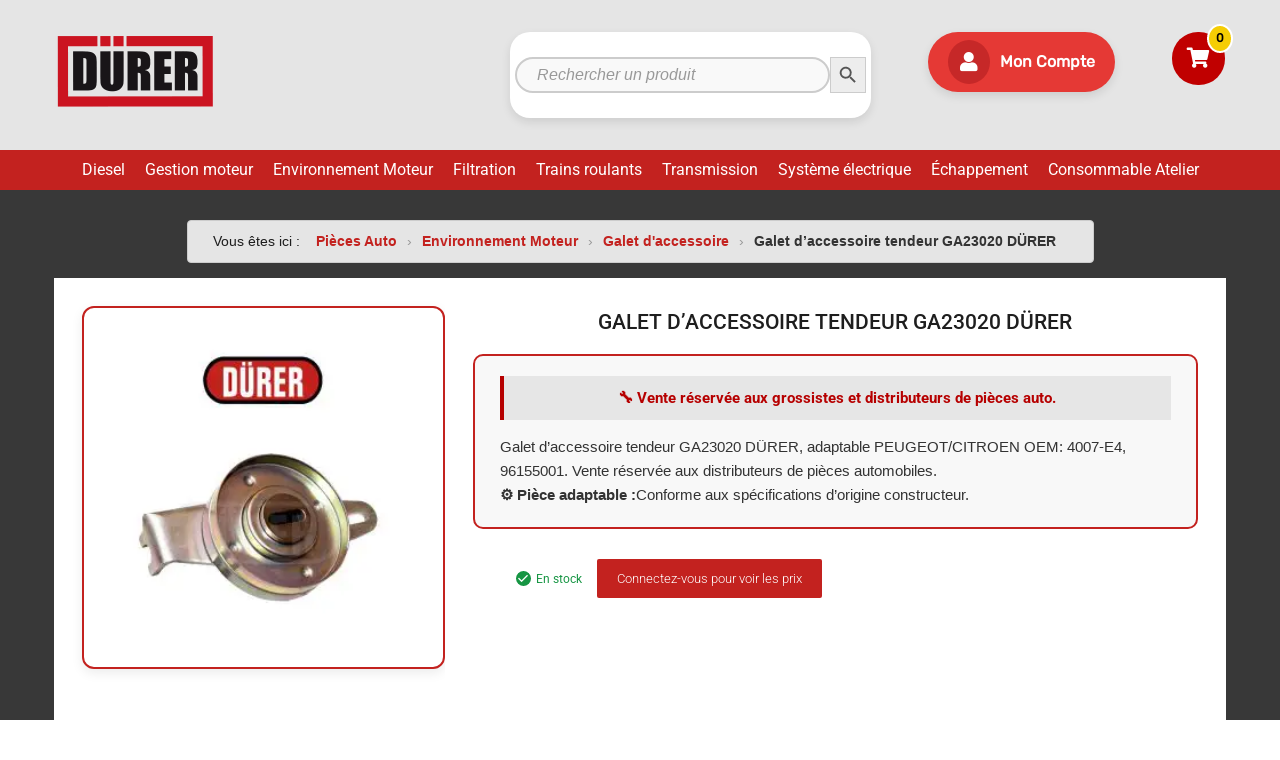

--- FILE ---
content_type: text/html; charset=UTF-8
request_url: https://www.piecesautodurer.com/produit/galet-daccessoire-tendeur-ga23020-durer/
body_size: 32350
content:
<!DOCTYPE html>
<html lang="fr-FR">

	<head><meta charset="UTF-8"><script>if(navigator.userAgent.match(/MSIE|Internet Explorer/i)||navigator.userAgent.match(/Trident\/7\..*?rv:11/i)){var href=document.location.href;if(!href.match(/[?&]nowprocket/)){if(href.indexOf("?")==-1){if(href.indexOf("#")==-1){document.location.href=href+"?nowprocket=1"}else{document.location.href=href.replace("#","?nowprocket=1#")}}else{if(href.indexOf("#")==-1){document.location.href=href+"&nowprocket=1"}else{document.location.href=href.replace("#","&nowprocket=1#")}}}}</script><script>class RocketLazyLoadScripts{constructor(){this.v="1.2.3",this.triggerEvents=["keydown","mousedown","mousemove","touchmove","touchstart","touchend","wheel"],this.userEventHandler=this._triggerListener.bind(this),this.touchStartHandler=this._onTouchStart.bind(this),this.touchMoveHandler=this._onTouchMove.bind(this),this.touchEndHandler=this._onTouchEnd.bind(this),this.clickHandler=this._onClick.bind(this),this.interceptedClicks=[],window.addEventListener("pageshow",t=>{this.persisted=t.persisted}),window.addEventListener("DOMContentLoaded",()=>{this._preconnect3rdParties()}),this.delayedScripts={normal:[],async:[],defer:[]},this.trash=[],this.allJQueries=[]}_addUserInteractionListener(t){if(document.hidden){t._triggerListener();return}this.triggerEvents.forEach(e=>window.addEventListener(e,t.userEventHandler,{passive:!0})),window.addEventListener("touchstart",t.touchStartHandler,{passive:!0}),window.addEventListener("mousedown",t.touchStartHandler),document.addEventListener("visibilitychange",t.userEventHandler)}_removeUserInteractionListener(){this.triggerEvents.forEach(t=>window.removeEventListener(t,this.userEventHandler,{passive:!0})),document.removeEventListener("visibilitychange",this.userEventHandler)}_onTouchStart(t){"HTML"!==t.target.tagName&&(window.addEventListener("touchend",this.touchEndHandler),window.addEventListener("mouseup",this.touchEndHandler),window.addEventListener("touchmove",this.touchMoveHandler,{passive:!0}),window.addEventListener("mousemove",this.touchMoveHandler),t.target.addEventListener("click",this.clickHandler),this._renameDOMAttribute(t.target,"onclick","rocket-onclick"),this._pendingClickStarted())}_onTouchMove(t){window.removeEventListener("touchend",this.touchEndHandler),window.removeEventListener("mouseup",this.touchEndHandler),window.removeEventListener("touchmove",this.touchMoveHandler,{passive:!0}),window.removeEventListener("mousemove",this.touchMoveHandler),t.target.removeEventListener("click",this.clickHandler),this._renameDOMAttribute(t.target,"rocket-onclick","onclick"),this._pendingClickFinished()}_onTouchEnd(t){window.removeEventListener("touchend",this.touchEndHandler),window.removeEventListener("mouseup",this.touchEndHandler),window.removeEventListener("touchmove",this.touchMoveHandler,{passive:!0}),window.removeEventListener("mousemove",this.touchMoveHandler)}_onClick(t){t.target.removeEventListener("click",this.clickHandler),this._renameDOMAttribute(t.target,"rocket-onclick","onclick"),this.interceptedClicks.push(t),t.preventDefault(),t.stopPropagation(),t.stopImmediatePropagation(),this._pendingClickFinished()}_replayClicks(){window.removeEventListener("touchstart",this.touchStartHandler,{passive:!0}),window.removeEventListener("mousedown",this.touchStartHandler),this.interceptedClicks.forEach(t=>{t.target.dispatchEvent(new MouseEvent("click",{view:t.view,bubbles:!0,cancelable:!0}))})}_waitForPendingClicks(){return new Promise(t=>{this._isClickPending?this._pendingClickFinished=t:t()})}_pendingClickStarted(){this._isClickPending=!0}_pendingClickFinished(){this._isClickPending=!1}_renameDOMAttribute(t,e,r){t.hasAttribute&&t.hasAttribute(e)&&(event.target.setAttribute(r,event.target.getAttribute(e)),event.target.removeAttribute(e))}_triggerListener(){this._removeUserInteractionListener(this),"loading"===document.readyState?document.addEventListener("DOMContentLoaded",this._loadEverythingNow.bind(this)):this._loadEverythingNow()}_preconnect3rdParties(){let t=[];document.querySelectorAll("script[type=rocketlazyloadscript]").forEach(e=>{if(e.hasAttribute("src")){let r=new URL(e.src).origin;r!==location.origin&&t.push({src:r,crossOrigin:e.crossOrigin||"module"===e.getAttribute("data-rocket-type")})}}),t=[...new Map(t.map(t=>[JSON.stringify(t),t])).values()],this._batchInjectResourceHints(t,"preconnect")}async _loadEverythingNow(){this.lastBreath=Date.now(),this._delayEventListeners(this),this._delayJQueryReady(this),this._handleDocumentWrite(),this._registerAllDelayedScripts(),this._preloadAllScripts(),await this._loadScriptsFromList(this.delayedScripts.normal),await this._loadScriptsFromList(this.delayedScripts.defer),await this._loadScriptsFromList(this.delayedScripts.async);try{await this._triggerDOMContentLoaded(),await this._triggerWindowLoad()}catch(t){console.error(t)}window.dispatchEvent(new Event("rocket-allScriptsLoaded")),this._waitForPendingClicks().then(()=>{this._replayClicks()}),this._emptyTrash()}_registerAllDelayedScripts(){document.querySelectorAll("script[type=rocketlazyloadscript]").forEach(t=>{t.hasAttribute("data-rocket-src")?t.hasAttribute("async")&&!1!==t.async?this.delayedScripts.async.push(t):t.hasAttribute("defer")&&!1!==t.defer||"module"===t.getAttribute("data-rocket-type")?this.delayedScripts.defer.push(t):this.delayedScripts.normal.push(t):this.delayedScripts.normal.push(t)})}async _transformScript(t){return new Promise((await this._littleBreath(),navigator.userAgent.indexOf("Firefox/")>0||""===navigator.vendor)?e=>{let r=document.createElement("script");[...t.attributes].forEach(t=>{let e=t.nodeName;"type"!==e&&("data-rocket-type"===e&&(e="type"),"data-rocket-src"===e&&(e="src"),r.setAttribute(e,t.nodeValue))}),t.text&&(r.text=t.text),r.hasAttribute("src")?(r.addEventListener("load",e),r.addEventListener("error",e)):(r.text=t.text,e());try{t.parentNode.replaceChild(r,t)}catch(i){e()}}:async e=>{function r(){t.setAttribute("data-rocket-status","failed"),e()}try{let i=t.getAttribute("data-rocket-type"),n=t.getAttribute("data-rocket-src");t.text,i?(t.type=i,t.removeAttribute("data-rocket-type")):t.removeAttribute("type"),t.addEventListener("load",function r(){t.setAttribute("data-rocket-status","executed"),e()}),t.addEventListener("error",r),n?(t.removeAttribute("data-rocket-src"),t.src=n):t.src="data:text/javascript;base64,"+window.btoa(unescape(encodeURIComponent(t.text)))}catch(s){r()}})}async _loadScriptsFromList(t){let e=t.shift();return e&&e.isConnected?(await this._transformScript(e),this._loadScriptsFromList(t)):Promise.resolve()}_preloadAllScripts(){this._batchInjectResourceHints([...this.delayedScripts.normal,...this.delayedScripts.defer,...this.delayedScripts.async],"preload")}_batchInjectResourceHints(t,e){var r=document.createDocumentFragment();t.forEach(t=>{let i=t.getAttribute&&t.getAttribute("data-rocket-src")||t.src;if(i){let n=document.createElement("link");n.href=i,n.rel=e,"preconnect"!==e&&(n.as="script"),t.getAttribute&&"module"===t.getAttribute("data-rocket-type")&&(n.crossOrigin=!0),t.crossOrigin&&(n.crossOrigin=t.crossOrigin),t.integrity&&(n.integrity=t.integrity),r.appendChild(n),this.trash.push(n)}}),document.head.appendChild(r)}_delayEventListeners(t){let e={};function r(t,r){!function t(r){!e[r]&&(e[r]={originalFunctions:{add:r.addEventListener,remove:r.removeEventListener},eventsToRewrite:[]},r.addEventListener=function(){arguments[0]=i(arguments[0]),e[r].originalFunctions.add.apply(r,arguments)},r.removeEventListener=function(){arguments[0]=i(arguments[0]),e[r].originalFunctions.remove.apply(r,arguments)});function i(t){return e[r].eventsToRewrite.indexOf(t)>=0?"rocket-"+t:t}}(t),e[t].eventsToRewrite.push(r)}function i(t,e){let r=t[e];Object.defineProperty(t,e,{get:()=>r||function(){},set(i){t["rocket"+e]=r=i}})}r(document,"DOMContentLoaded"),r(window,"DOMContentLoaded"),r(window,"load"),r(window,"pageshow"),r(document,"readystatechange"),i(document,"onreadystatechange"),i(window,"onload"),i(window,"onpageshow")}_delayJQueryReady(t){let e;function r(r){if(r&&r.fn&&!t.allJQueries.includes(r)){r.fn.ready=r.fn.init.prototype.ready=function(e){return t.domReadyFired?e.bind(document)(r):document.addEventListener("rocket-DOMContentLoaded",()=>e.bind(document)(r)),r([])};let i=r.fn.on;r.fn.on=r.fn.init.prototype.on=function(){if(this[0]===window){function t(t){return t.split(" ").map(t=>"load"===t||0===t.indexOf("load.")?"rocket-jquery-load":t).join(" ")}"string"==typeof arguments[0]||arguments[0]instanceof String?arguments[0]=t(arguments[0]):"object"==typeof arguments[0]&&Object.keys(arguments[0]).forEach(e=>{let r=arguments[0][e];delete arguments[0][e],arguments[0][t(e)]=r})}return i.apply(this,arguments),this},t.allJQueries.push(r)}e=r}r(window.jQuery),Object.defineProperty(window,"jQuery",{get:()=>e,set(t){r(t)}})}async _triggerDOMContentLoaded(){this.domReadyFired=!0,await this._littleBreath(),document.dispatchEvent(new Event("rocket-DOMContentLoaded")),await this._littleBreath(),window.dispatchEvent(new Event("rocket-DOMContentLoaded")),await this._littleBreath(),document.dispatchEvent(new Event("rocket-readystatechange")),await this._littleBreath(),document.rocketonreadystatechange&&document.rocketonreadystatechange()}async _triggerWindowLoad(){await this._littleBreath(),window.dispatchEvent(new Event("rocket-load")),await this._littleBreath(),window.rocketonload&&window.rocketonload(),await this._littleBreath(),this.allJQueries.forEach(t=>t(window).trigger("rocket-jquery-load")),await this._littleBreath();let t=new Event("rocket-pageshow");t.persisted=this.persisted,window.dispatchEvent(t),await this._littleBreath(),window.rocketonpageshow&&window.rocketonpageshow({persisted:this.persisted})}_handleDocumentWrite(){let t=new Map;document.write=document.writeln=function(e){let r=document.currentScript;r||console.error("WPRocket unable to document.write this: "+e);let i=document.createRange(),n=r.parentElement,s=t.get(r);void 0===s&&(s=r.nextSibling,t.set(r,s));let a=document.createDocumentFragment();i.setStart(a,0),a.appendChild(i.createContextualFragment(e)),n.insertBefore(a,s)}}async _littleBreath(){Date.now()-this.lastBreath>45&&(await this._requestAnimFrame(),this.lastBreath=Date.now())}async _requestAnimFrame(){return document.hidden?new Promise(t=>setTimeout(t)):new Promise(t=>requestAnimationFrame(t))}_emptyTrash(){this.trash.forEach(t=>t.remove())}static run(){let t=new RocketLazyLoadScripts;t._addUserInteractionListener(t)}}RocketLazyLoadScripts.run();</script>
		
		<meta name="viewport" content="width=device-width, initial-scale=1">
		<link rel="profile" href="http://gmpg.org/xfn/11">
				
            <!-- Global site tag (gtag.js) - Google Analytics -->
            <script type="rocketlazyloadscript" async data-rocket-src="https://www.googletagmanager.com/gtag/js?id=UA-133018307-1"></script>
            <script type="rocketlazyloadscript">
              window.dataLayer = window.dataLayer || [];
              function gtag(){dataLayer.push(arguments);}
              gtag('js', new Date());

              gtag('config', 'UA-133018307-1');
            </script>
        <meta name='robots' content='index, follow, max-image-preview:large, max-snippet:-1, max-video-preview:-1' />
  <script type="application/ld+json">
  {
    "@context": "https://schema.org/",
    "@type": "Product",
    "name": "Galet d&rsquo;accessoire tendeur GA23020 DÜRER",
    "image": ["https://www.piecesautodurer.com/wp-content/uploads/2020/12/23020.jpg"],
    "description": "Galet d\'accessoire tendeur GA23020 DÜRER, adaptable PEUGEOT/CITROEN OEM: 4007-E4, 96155001. Vente réservée aux distributeurs de pièces automobiles.",
    "sku": "3662285019558",
    "brand": {
      "@type": "Brand",
      "name": "DÜRER"
    },
    "offers": {
      "@type": "Offer",
      "url": "https://www.piecesautodurer.com/produit/galet-daccessoire-tendeur-ga23020-durer/",
      "priceCurrency": "EUR",
      "price": "21.70",
      "availability": "https://schema.org/InStock",
      "itemCondition": "https://schema.org/NewCondition"
    }
  }
  </script>
    <script type="application/ld+json">
  {
    "@context": "https://schema.org/",
    "@type": "Product",
    "name": "Galet d&rsquo;accessoire tendeur GA23020 DÜRER",
    "image": ["https://www.piecesautodurer.com/wp-content/uploads/2020/12/23020.jpg"],
    "description": "Galet d\'accessoire tendeur GA23020 DÜRER, adaptable PEUGEOT/CITROEN OEM: 4007-E4, 96155001. Vente réservée aux distributeurs de pièces automobiles.",
    "sku": "3662285019558",
        "brand": {
      "@type": "Brand",
      "name": "DÜRER"
    },
    "offers": {
      "@type": "Offer",
      "url": "https://www.piecesautodurer.com/produit/galet-daccessoire-tendeur-ga23020-durer/",
      "priceCurrency": "EUR",
      "price": "21.70",
      "availability": "https://schema.org/InStock",
      "itemCondition": "https://schema.org/NewCondition"
    }
  }
  </script>
  
	<!-- This site is optimized with the Yoast SEO plugin v26.8 - https://yoast.com/product/yoast-seo-wordpress/ -->
	<title>Galet d&#039;accessoire tendeur GA23020 DÜRER, PSA OEM: 4007-E4</title>
	<meta name="description" content="Galet d&#039;accessoire tendeur GA23020 DÜRER, adaptable PEUGEOT/CITROEN OEM: 4007-E4, 96155001. Vente réservée aux distributeurs de pièces automobiles." />
	<link rel="canonical" href="https://www.piecesautodurer.com/produit/galet-daccessoire-tendeur-ga23020-durer/" />
	<meta property="og:locale" content="fr_FR" />
	<meta property="og:type" content="article" />
	<meta property="og:title" content="Galet d&#039;accessoire tendeur GA23020 DÜRER, PSA OEM: 4007-E4" />
	<meta property="og:description" content="Galet d&#039;accessoire tendeur GA23020 DÜRER, adaptable PEUGEOT/CITROEN OEM: 4007-E4, 96155001. Vente réservée aux distributeurs de pièces automobiles." />
	<meta property="og:url" content="https://www.piecesautodurer.com/produit/galet-daccessoire-tendeur-ga23020-durer/" />
	<meta property="og:site_name" content="Pièces auto Durer" />
	<meta property="article:modified_time" content="2025-07-02T13:59:37+00:00" />
	<meta property="og:image" content="https://www.piecesautodurer.com/wp-content/uploads/2020/12/23020.jpg" />
	<meta property="og:image:width" content="600" />
	<meta property="og:image:height" content="600" />
	<meta property="og:image:type" content="image/jpeg" />
	<meta name="twitter:card" content="summary_large_image" />
	<script type="application/ld+json" class="yoast-schema-graph">{"@context":"https://schema.org","@graph":[{"@type":"WebPage","@id":"https://www.piecesautodurer.com/produit/galet-daccessoire-tendeur-ga23020-durer/","url":"https://www.piecesautodurer.com/produit/galet-daccessoire-tendeur-ga23020-durer/","name":"Galet d'accessoire tendeur GA23020 DÜRER, PSA OEM: 4007-E4","isPartOf":{"@id":"https://www.piecesautodurer.com/#website"},"primaryImageOfPage":{"@id":"https://www.piecesautodurer.com/produit/galet-daccessoire-tendeur-ga23020-durer/#primaryimage"},"image":{"@id":"https://www.piecesautodurer.com/produit/galet-daccessoire-tendeur-ga23020-durer/#primaryimage"},"thumbnailUrl":"https://www.piecesautodurer.com/wp-content/uploads/2020/12/23020.jpg","datePublished":"2020-12-09T09:44:32+00:00","dateModified":"2025-07-02T13:59:37+00:00","description":"Galet d'accessoire tendeur GA23020 DÜRER, adaptable PEUGEOT/CITROEN OEM: 4007-E4, 96155001. Vente réservée aux distributeurs de pièces automobiles.","breadcrumb":{"@id":"https://www.piecesautodurer.com/produit/galet-daccessoire-tendeur-ga23020-durer/#breadcrumb"},"inLanguage":"fr-FR","potentialAction":[{"@type":"ReadAction","target":["https://www.piecesautodurer.com/produit/galet-daccessoire-tendeur-ga23020-durer/"]}]},{"@type":"ImageObject","inLanguage":"fr-FR","@id":"https://www.piecesautodurer.com/produit/galet-daccessoire-tendeur-ga23020-durer/#primaryimage","url":"https://www.piecesautodurer.com/wp-content/uploads/2020/12/23020.jpg","contentUrl":"https://www.piecesautodurer.com/wp-content/uploads/2020/12/23020.jpg","width":600,"height":600,"caption":"Galet d'accessoire tendeur GA23020 DÜRER"},{"@type":"BreadcrumbList","@id":"https://www.piecesautodurer.com/produit/galet-daccessoire-tendeur-ga23020-durer/#breadcrumb","itemListElement":[{"@type":"ListItem","position":1,"name":"Pièces Auto","item":"https://www.piecesautodurer.com/"},{"@type":"ListItem","position":2,"name":"Environnement Moteur","item":"https://www.piecesautodurer.com/categorie-produit/environnement-moteur/"},{"@type":"ListItem","position":3,"name":"Galet d'accessoire","item":"https://www.piecesautodurer.com/categorie-produit/environnement-moteur/galet-daccessoire/"},{"@type":"ListItem","position":4,"name":"Galet d&rsquo;accessoire tendeur GA23020 DÜRER"}]},{"@type":"WebSite","@id":"https://www.piecesautodurer.com/#website","url":"https://www.piecesautodurer.com/","name":"Pièces auto Durer","description":"Grossiste en pièces auto, vente aux professionnels de l&#039;automobile","publisher":{"@id":"https://www.piecesautodurer.com/#organization"},"potentialAction":[{"@type":"SearchAction","target":{"@type":"EntryPoint","urlTemplate":"https://www.piecesautodurer.com/?s={search_term_string}"},"query-input":{"@type":"PropertyValueSpecification","valueRequired":true,"valueName":"search_term_string"}}],"inLanguage":"fr-FR"},{"@type":"Organization","@id":"https://www.piecesautodurer.com/#organization","name":"Pièces auto durer","url":"https://www.piecesautodurer.com/","logo":{"@type":"ImageObject","inLanguage":"fr-FR","@id":"https://www.piecesautodurer.com/#/schema/logo/image/","url":"https://www.piecesautodurer.com/wp-content/uploads/2019/01/logo-DURER-site-2.png","contentUrl":"https://www.piecesautodurer.com/wp-content/uploads/2019/01/logo-DURER-site-2.png","width":3057,"height":1338,"caption":"Pièces auto durer"},"image":{"@id":"https://www.piecesautodurer.com/#/schema/logo/image/"}}]}</script>
	<!-- / Yoast SEO plugin. -->


<link rel="alternate" type="application/rss+xml" title="Pièces auto Durer &raquo; Flux" href="https://www.piecesautodurer.com/feed/" />
<link rel="alternate" type="application/rss+xml" title="Pièces auto Durer &raquo; Flux des commentaires" href="https://www.piecesautodurer.com/comments/feed/" />
<link rel="alternate" title="oEmbed (JSON)" type="application/json+oembed" href="https://www.piecesautodurer.com/wp-json/oembed/1.0/embed?url=https%3A%2F%2Fwww.piecesautodurer.com%2Fproduit%2Fgalet-daccessoire-tendeur-ga23020-durer%2F" />
<link rel="alternate" title="oEmbed (XML)" type="text/xml+oembed" href="https://www.piecesautodurer.com/wp-json/oembed/1.0/embed?url=https%3A%2F%2Fwww.piecesautodurer.com%2Fproduit%2Fgalet-daccessoire-tendeur-ga23020-durer%2F&#038;format=xml" />
<style id='wp-img-auto-sizes-contain-inline-css' type='text/css'>
img:is([sizes=auto i],[sizes^="auto," i]){contain-intrinsic-size:3000px 1500px}
/*# sourceURL=wp-img-auto-sizes-contain-inline-css */
</style>
<style id='wp-emoji-styles-inline-css' type='text/css'>

	img.wp-smiley, img.emoji {
		display: inline !important;
		border: none !important;
		box-shadow: none !important;
		height: 1em !important;
		width: 1em !important;
		margin: 0 0.07em !important;
		vertical-align: -0.1em !important;
		background: none !important;
		padding: 0 !important;
	}
/*# sourceURL=wp-emoji-styles-inline-css */
</style>
<link rel='stylesheet' id='wp-block-library-css' href='https://www.piecesautodurer.com/wp-includes/css/dist/block-library/style.min.css' type='text/css' media='all' />
<style id='classic-theme-styles-inline-css' type='text/css'>
/*! This file is auto-generated */
.wp-block-button__link{color:#fff;background-color:#32373c;border-radius:9999px;box-shadow:none;text-decoration:none;padding:calc(.667em + 2px) calc(1.333em + 2px);font-size:1.125em}.wp-block-file__button{background:#32373c;color:#fff;text-decoration:none}
/*# sourceURL=/wp-includes/css/classic-themes.min.css */
</style>
<style id='global-styles-inline-css' type='text/css'>
:root{--wp--preset--aspect-ratio--square: 1;--wp--preset--aspect-ratio--4-3: 4/3;--wp--preset--aspect-ratio--3-4: 3/4;--wp--preset--aspect-ratio--3-2: 3/2;--wp--preset--aspect-ratio--2-3: 2/3;--wp--preset--aspect-ratio--16-9: 16/9;--wp--preset--aspect-ratio--9-16: 9/16;--wp--preset--color--black: #000000;--wp--preset--color--cyan-bluish-gray: #abb8c3;--wp--preset--color--white: #ffffff;--wp--preset--color--pale-pink: #f78da7;--wp--preset--color--vivid-red: #cf2e2e;--wp--preset--color--luminous-vivid-orange: #ff6900;--wp--preset--color--luminous-vivid-amber: #fcb900;--wp--preset--color--light-green-cyan: #7bdcb5;--wp--preset--color--vivid-green-cyan: #00d084;--wp--preset--color--pale-cyan-blue: #8ed1fc;--wp--preset--color--vivid-cyan-blue: #0693e3;--wp--preset--color--vivid-purple: #9b51e0;--wp--preset--gradient--vivid-cyan-blue-to-vivid-purple: linear-gradient(135deg,rgb(6,147,227) 0%,rgb(155,81,224) 100%);--wp--preset--gradient--light-green-cyan-to-vivid-green-cyan: linear-gradient(135deg,rgb(122,220,180) 0%,rgb(0,208,130) 100%);--wp--preset--gradient--luminous-vivid-amber-to-luminous-vivid-orange: linear-gradient(135deg,rgb(252,185,0) 0%,rgb(255,105,0) 100%);--wp--preset--gradient--luminous-vivid-orange-to-vivid-red: linear-gradient(135deg,rgb(255,105,0) 0%,rgb(207,46,46) 100%);--wp--preset--gradient--very-light-gray-to-cyan-bluish-gray: linear-gradient(135deg,rgb(238,238,238) 0%,rgb(169,184,195) 100%);--wp--preset--gradient--cool-to-warm-spectrum: linear-gradient(135deg,rgb(74,234,220) 0%,rgb(151,120,209) 20%,rgb(207,42,186) 40%,rgb(238,44,130) 60%,rgb(251,105,98) 80%,rgb(254,248,76) 100%);--wp--preset--gradient--blush-light-purple: linear-gradient(135deg,rgb(255,206,236) 0%,rgb(152,150,240) 100%);--wp--preset--gradient--blush-bordeaux: linear-gradient(135deg,rgb(254,205,165) 0%,rgb(254,45,45) 50%,rgb(107,0,62) 100%);--wp--preset--gradient--luminous-dusk: linear-gradient(135deg,rgb(255,203,112) 0%,rgb(199,81,192) 50%,rgb(65,88,208) 100%);--wp--preset--gradient--pale-ocean: linear-gradient(135deg,rgb(255,245,203) 0%,rgb(182,227,212) 50%,rgb(51,167,181) 100%);--wp--preset--gradient--electric-grass: linear-gradient(135deg,rgb(202,248,128) 0%,rgb(113,206,126) 100%);--wp--preset--gradient--midnight: linear-gradient(135deg,rgb(2,3,129) 0%,rgb(40,116,252) 100%);--wp--preset--font-size--small: 13px;--wp--preset--font-size--medium: 20px;--wp--preset--font-size--large: 36px;--wp--preset--font-size--x-large: 42px;--wp--preset--spacing--20: 0.44rem;--wp--preset--spacing--30: 0.67rem;--wp--preset--spacing--40: 1rem;--wp--preset--spacing--50: 1.5rem;--wp--preset--spacing--60: 2.25rem;--wp--preset--spacing--70: 3.38rem;--wp--preset--spacing--80: 5.06rem;--wp--preset--shadow--natural: 6px 6px 9px rgba(0, 0, 0, 0.2);--wp--preset--shadow--deep: 12px 12px 50px rgba(0, 0, 0, 0.4);--wp--preset--shadow--sharp: 6px 6px 0px rgba(0, 0, 0, 0.2);--wp--preset--shadow--outlined: 6px 6px 0px -3px rgb(255, 255, 255), 6px 6px rgb(0, 0, 0);--wp--preset--shadow--crisp: 6px 6px 0px rgb(0, 0, 0);}:where(.is-layout-flex){gap: 0.5em;}:where(.is-layout-grid){gap: 0.5em;}body .is-layout-flex{display: flex;}.is-layout-flex{flex-wrap: wrap;align-items: center;}.is-layout-flex > :is(*, div){margin: 0;}body .is-layout-grid{display: grid;}.is-layout-grid > :is(*, div){margin: 0;}:where(.wp-block-columns.is-layout-flex){gap: 2em;}:where(.wp-block-columns.is-layout-grid){gap: 2em;}:where(.wp-block-post-template.is-layout-flex){gap: 1.25em;}:where(.wp-block-post-template.is-layout-grid){gap: 1.25em;}.has-black-color{color: var(--wp--preset--color--black) !important;}.has-cyan-bluish-gray-color{color: var(--wp--preset--color--cyan-bluish-gray) !important;}.has-white-color{color: var(--wp--preset--color--white) !important;}.has-pale-pink-color{color: var(--wp--preset--color--pale-pink) !important;}.has-vivid-red-color{color: var(--wp--preset--color--vivid-red) !important;}.has-luminous-vivid-orange-color{color: var(--wp--preset--color--luminous-vivid-orange) !important;}.has-luminous-vivid-amber-color{color: var(--wp--preset--color--luminous-vivid-amber) !important;}.has-light-green-cyan-color{color: var(--wp--preset--color--light-green-cyan) !important;}.has-vivid-green-cyan-color{color: var(--wp--preset--color--vivid-green-cyan) !important;}.has-pale-cyan-blue-color{color: var(--wp--preset--color--pale-cyan-blue) !important;}.has-vivid-cyan-blue-color{color: var(--wp--preset--color--vivid-cyan-blue) !important;}.has-vivid-purple-color{color: var(--wp--preset--color--vivid-purple) !important;}.has-black-background-color{background-color: var(--wp--preset--color--black) !important;}.has-cyan-bluish-gray-background-color{background-color: var(--wp--preset--color--cyan-bluish-gray) !important;}.has-white-background-color{background-color: var(--wp--preset--color--white) !important;}.has-pale-pink-background-color{background-color: var(--wp--preset--color--pale-pink) !important;}.has-vivid-red-background-color{background-color: var(--wp--preset--color--vivid-red) !important;}.has-luminous-vivid-orange-background-color{background-color: var(--wp--preset--color--luminous-vivid-orange) !important;}.has-luminous-vivid-amber-background-color{background-color: var(--wp--preset--color--luminous-vivid-amber) !important;}.has-light-green-cyan-background-color{background-color: var(--wp--preset--color--light-green-cyan) !important;}.has-vivid-green-cyan-background-color{background-color: var(--wp--preset--color--vivid-green-cyan) !important;}.has-pale-cyan-blue-background-color{background-color: var(--wp--preset--color--pale-cyan-blue) !important;}.has-vivid-cyan-blue-background-color{background-color: var(--wp--preset--color--vivid-cyan-blue) !important;}.has-vivid-purple-background-color{background-color: var(--wp--preset--color--vivid-purple) !important;}.has-black-border-color{border-color: var(--wp--preset--color--black) !important;}.has-cyan-bluish-gray-border-color{border-color: var(--wp--preset--color--cyan-bluish-gray) !important;}.has-white-border-color{border-color: var(--wp--preset--color--white) !important;}.has-pale-pink-border-color{border-color: var(--wp--preset--color--pale-pink) !important;}.has-vivid-red-border-color{border-color: var(--wp--preset--color--vivid-red) !important;}.has-luminous-vivid-orange-border-color{border-color: var(--wp--preset--color--luminous-vivid-orange) !important;}.has-luminous-vivid-amber-border-color{border-color: var(--wp--preset--color--luminous-vivid-amber) !important;}.has-light-green-cyan-border-color{border-color: var(--wp--preset--color--light-green-cyan) !important;}.has-vivid-green-cyan-border-color{border-color: var(--wp--preset--color--vivid-green-cyan) !important;}.has-pale-cyan-blue-border-color{border-color: var(--wp--preset--color--pale-cyan-blue) !important;}.has-vivid-cyan-blue-border-color{border-color: var(--wp--preset--color--vivid-cyan-blue) !important;}.has-vivid-purple-border-color{border-color: var(--wp--preset--color--vivid-purple) !important;}.has-vivid-cyan-blue-to-vivid-purple-gradient-background{background: var(--wp--preset--gradient--vivid-cyan-blue-to-vivid-purple) !important;}.has-light-green-cyan-to-vivid-green-cyan-gradient-background{background: var(--wp--preset--gradient--light-green-cyan-to-vivid-green-cyan) !important;}.has-luminous-vivid-amber-to-luminous-vivid-orange-gradient-background{background: var(--wp--preset--gradient--luminous-vivid-amber-to-luminous-vivid-orange) !important;}.has-luminous-vivid-orange-to-vivid-red-gradient-background{background: var(--wp--preset--gradient--luminous-vivid-orange-to-vivid-red) !important;}.has-very-light-gray-to-cyan-bluish-gray-gradient-background{background: var(--wp--preset--gradient--very-light-gray-to-cyan-bluish-gray) !important;}.has-cool-to-warm-spectrum-gradient-background{background: var(--wp--preset--gradient--cool-to-warm-spectrum) !important;}.has-blush-light-purple-gradient-background{background: var(--wp--preset--gradient--blush-light-purple) !important;}.has-blush-bordeaux-gradient-background{background: var(--wp--preset--gradient--blush-bordeaux) !important;}.has-luminous-dusk-gradient-background{background: var(--wp--preset--gradient--luminous-dusk) !important;}.has-pale-ocean-gradient-background{background: var(--wp--preset--gradient--pale-ocean) !important;}.has-electric-grass-gradient-background{background: var(--wp--preset--gradient--electric-grass) !important;}.has-midnight-gradient-background{background: var(--wp--preset--gradient--midnight) !important;}.has-small-font-size{font-size: var(--wp--preset--font-size--small) !important;}.has-medium-font-size{font-size: var(--wp--preset--font-size--medium) !important;}.has-large-font-size{font-size: var(--wp--preset--font-size--large) !important;}.has-x-large-font-size{font-size: var(--wp--preset--font-size--x-large) !important;}
:where(.wp-block-post-template.is-layout-flex){gap: 1.25em;}:where(.wp-block-post-template.is-layout-grid){gap: 1.25em;}
:where(.wp-block-term-template.is-layout-flex){gap: 1.25em;}:where(.wp-block-term-template.is-layout-grid){gap: 1.25em;}
:where(.wp-block-columns.is-layout-flex){gap: 2em;}:where(.wp-block-columns.is-layout-grid){gap: 2em;}
:root :where(.wp-block-pullquote){font-size: 1.5em;line-height: 1.6;}
/*# sourceURL=global-styles-inline-css */
</style>
<link rel='stylesheet' id='cookie-notice-front-css' href='https://www.piecesautodurer.com/wp-content/plugins/cookie-notice/css/front.min.css' type='text/css' media='all' />
<link data-minify="1" rel='stylesheet' id='tz-public-styles-css' href='https://www.piecesautodurer.com/wp-content/cache/min/1/wp-content/plugins/tz-feature-pack/public/css/tz-feature-pack-public.css?ver=1768944916' type='text/css' media='all' />
<link data-minify="1" rel='stylesheet' id='tz-widget-styles-css' href='https://www.piecesautodurer.com/wp-content/cache/min/1/wp-content/plugins/tz-feature-pack/public/css/frontend-widget-styles.css?ver=1768944916' type='text/css' media='all' />
<link data-minify="1" rel='stylesheet' id='tz-elementor-styles-css' href='https://www.piecesautodurer.com/wp-content/cache/min/1/wp-content/plugins/tz-feature-pack/public/css/elementor-widgets-styles.css?ver=1768944916' type='text/css' media='all' />
<link data-minify="1" rel='stylesheet' id='elementor-icons-css' href='https://www.piecesautodurer.com/wp-content/cache/min/1/wp-content/plugins/elementor/assets/lib/eicons/css/elementor-icons.min.css?ver=1768944916' type='text/css' media='all' />
<link rel='stylesheet' id='elementor-frontend-css' href='https://www.piecesautodurer.com/wp-content/plugins/elementor/assets/css/frontend.min.css' type='text/css' media='all' />
<link rel='stylesheet' id='elementor-post-7993-css' href='https://www.piecesautodurer.com/wp-content/uploads/elementor/css/post-7993.css' type='text/css' media='all' />
<link data-minify="1" rel='stylesheet' id='font-awesome-5-all-css' href='https://www.piecesautodurer.com/wp-content/cache/min/1/wp-content/plugins/elementor/assets/lib/font-awesome/css/all.min.css?ver=1768944916' type='text/css' media='all' />
<link rel='stylesheet' id='font-awesome-4-shim-css' href='https://www.piecesautodurer.com/wp-content/plugins/elementor/assets/lib/font-awesome/css/v4-shims.min.css' type='text/css' media='all' />
<link data-minify="1" rel='stylesheet' id='woocommerce-smallscreen-css' href='https://www.piecesautodurer.com/wp-content/cache/min/1/wp-content/plugins/woocommerce/assets/css/woocommerce-smallscreen.css?ver=1768944916' type='text/css' media='only screen and (max-width: 768px)' />
<style id='woocommerce-inline-inline-css' type='text/css'>
.woocommerce form .form-row .required { visibility: visible; }
/*# sourceURL=woocommerce-inline-inline-css */
</style>
<link rel='stylesheet' id='ivory-search-styles-css' href='https://www.piecesautodurer.com/wp-content/plugins/add-search-to-menu/public/css/ivory-search.min.css' type='text/css' media='all' />
<link data-minify="1" rel='stylesheet' id='megamenu-css' href='https://www.piecesautodurer.com/wp-content/cache/min/1/wp-content/uploads/maxmegamenu/style.css?ver=1768944916' type='text/css' media='all' />
<link data-minify="1" rel='stylesheet' id='dashicons-css' href='https://www.piecesautodurer.com/wp-content/cache/min/1/wp-includes/css/dashicons.min.css?ver=1768944916' type='text/css' media='all' />
<style id='dashicons-inline-css' type='text/css'>
[data-font="Dashicons"]:before {font-family: 'Dashicons' !important;content: attr(data-icon) !important;speak: none !important;font-weight: normal !important;font-variant: normal !important;text-transform: none !important;line-height: 1 !important;font-style: normal !important;-webkit-font-smoothing: antialiased !important;-moz-osx-font-smoothing: grayscale !important;}
/*# sourceURL=dashicons-inline-css */
</style>
<link data-minify="1" rel='stylesheet' id='yith-wcbr-css' href='https://www.piecesautodurer.com/wp-content/cache/min/1/wp-content/plugins/yith-woocommerce-brands-add-on/assets/css/yith-wcbr.css?ver=1768944916' type='text/css' media='all' />
<link data-minify="1" rel='stylesheet' id='piecesautodurer.com_-css' href='https://www.piecesautodurer.com/wp-content/cache/min/1/wp-content/themes/chromium/style.css?ver=1768944916' type='text/css' media='all' />
<link data-minify="1" rel='stylesheet' id='chromium-style-css' href='https://www.piecesautodurer.com/wp-content/cache/min/1/wp-content/themes/piecesautodurer.com_/style.css?ver=1768944916' type='text/css' media='all' />
<style id='chromium-style-inline-css' type='text/css'>
@media screen and (min-width: 1024px){
						.product-images-wrapper .flex-control-thumbs {
							width: 85px !important;
						}
					}
/*# sourceURL=chromium-style-inline-css */
</style>
<link data-minify="1" rel='stylesheet' id='chromium-fonts-css' href='https://www.piecesautodurer.com/wp-content/cache/min/1/wp-content/themes/chromium/assets/css/fonts.css?ver=1768944916' type='text/css' media='all' />
<link data-minify="1" rel='stylesheet' id='fontawesome-css' href='https://www.piecesautodurer.com/wp-content/cache/min/1/wp-content/themes/chromium/assets/css/font-awesome.min.css?ver=1768944916' type='text/css' media='all' />
<link data-minify="1" rel='stylesheet' id='chromium-woo-styles-css' href='https://www.piecesautodurer.com/wp-content/cache/min/1/wp-content/themes/chromium/assets/css/woo-styles.css?ver=1768944916' type='text/css' media='all' />
<link data-minify="1" rel='stylesheet' id='newsletter-css' href='https://www.piecesautodurer.com/wp-content/cache/min/1/wp-content/plugins/newsletter/style.css?ver=1768944916' type='text/css' media='all' />
<link data-minify="1" rel='stylesheet' id='elementor-gf-local-roboto-css' href='https://www.piecesautodurer.com/wp-content/cache/min/1/wp-content/uploads/elementor/google-fonts/css/roboto.css?ver=1768944916' type='text/css' media='all' />
<link data-minify="1" rel='stylesheet' id='elementor-gf-local-robotoslab-css' href='https://www.piecesautodurer.com/wp-content/cache/min/1/wp-content/uploads/elementor/google-fonts/css/robotoslab.css?ver=1768944916' type='text/css' media='all' />
<script type="text/javascript" src="https://www.piecesautodurer.com/wp-includes/js/jquery/jquery.min.js?ver=3.7.1" id="jquery-core-js"></script>
<script type="rocketlazyloadscript" data-rocket-type="text/javascript" data-rocket-src="https://www.piecesautodurer.com/wp-includes/js/jquery/jquery-migrate.min.js?ver=3.4.1" id="jquery-migrate-js" defer></script>
<script type="rocketlazyloadscript" data-rocket-type="text/javascript" id="cookie-notice-front-js-before">
/* <![CDATA[ */
var cnArgs = {"ajaxUrl":"https:\/\/www.piecesautodurer.com\/wp-admin\/admin-ajax.php","nonce":"200debaf37","hideEffect":"none","position":"bottom","onScroll":false,"onScrollOffset":100,"onClick":false,"cookieName":"cookie_notice_accepted","cookieTime":2592000,"cookieTimeRejected":2592000,"globalCookie":false,"redirection":false,"cache":true,"revokeCookies":false,"revokeCookiesOpt":"automatic"};

//# sourceURL=cookie-notice-front-js-before
/* ]]> */
</script>
<script type="rocketlazyloadscript" data-rocket-type="text/javascript" data-rocket-src="https://www.piecesautodurer.com/wp-content/plugins/cookie-notice/js/front.min.js?ver=2.5.11" id="cookie-notice-front-js" defer></script>
<script type="rocketlazyloadscript" data-rocket-type="text/javascript" data-rocket-src="https://www.piecesautodurer.com/wp-content/plugins/elementor/assets/lib/font-awesome/js/v4-shims.min.js?ver=3.34.2" id="font-awesome-4-shim-js" defer></script>
<script type="rocketlazyloadscript" data-rocket-type="text/javascript" data-rocket-src="https://www.piecesautodurer.com/wp-content/plugins/woocommerce/assets/js/jquery-blockui/jquery.blockUI.min.js?ver=2.7.0-wc.10.4.3" id="wc-jquery-blockui-js" defer="defer" data-wp-strategy="defer"></script>
<script type="text/javascript" id="wc-add-to-cart-js-extra">
/* <![CDATA[ */
var wc_add_to_cart_params = {"ajax_url":"/wp-admin/admin-ajax.php","wc_ajax_url":"/?wc-ajax=%%endpoint%%","i18n_view_cart":"Voir le panier","cart_url":"https://www.piecesautodurer.com/panier/","is_cart":"","cart_redirect_after_add":"no"};
//# sourceURL=wc-add-to-cart-js-extra
/* ]]> */
</script>
<script type="rocketlazyloadscript" data-rocket-type="text/javascript" data-rocket-src="https://www.piecesautodurer.com/wp-content/plugins/woocommerce/assets/js/frontend/add-to-cart.min.js?ver=10.4.3" id="wc-add-to-cart-js" defer="defer" data-wp-strategy="defer"></script>
<script type="rocketlazyloadscript" data-rocket-type="text/javascript" data-rocket-src="https://www.piecesautodurer.com/wp-content/plugins/woocommerce/assets/js/zoom/jquery.zoom.min.js?ver=1.7.21-wc.10.4.3" id="wc-zoom-js" defer="defer" data-wp-strategy="defer"></script>
<script type="text/javascript" id="wc-single-product-js-extra">
/* <![CDATA[ */
var wc_single_product_params = {"i18n_required_rating_text":"Veuillez s\u00e9lectionner une note","i18n_rating_options":["1\u00a0\u00e9toile sur 5","2\u00a0\u00e9toiles sur 5","3\u00a0\u00e9toiles sur 5","4\u00a0\u00e9toiles sur 5","5\u00a0\u00e9toiles sur 5"],"i18n_product_gallery_trigger_text":"Voir la galerie d\u2019images en plein \u00e9cran","review_rating_required":"yes","flexslider":{"rtl":false,"animation":"slide","smoothHeight":true,"directionNav":false,"controlNav":"thumbnails","slideshow":false,"animationSpeed":500,"animationLoop":false,"allowOneSlide":false},"zoom_enabled":"1","zoom_options":[],"photoswipe_enabled":"","photoswipe_options":{"shareEl":false,"closeOnScroll":false,"history":false,"hideAnimationDuration":0,"showAnimationDuration":0},"flexslider_enabled":""};
//# sourceURL=wc-single-product-js-extra
/* ]]> */
</script>
<script type="rocketlazyloadscript" data-rocket-type="text/javascript" data-rocket-src="https://www.piecesautodurer.com/wp-content/plugins/woocommerce/assets/js/frontend/single-product.min.js?ver=10.4.3" id="wc-single-product-js" defer="defer" data-wp-strategy="defer"></script>
<script type="rocketlazyloadscript" data-rocket-type="text/javascript" data-rocket-src="https://www.piecesautodurer.com/wp-content/plugins/woocommerce/assets/js/js-cookie/js.cookie.min.js?ver=2.1.4-wc.10.4.3" id="wc-js-cookie-js" defer="defer" data-wp-strategy="defer"></script>
<script type="text/javascript" id="woocommerce-js-extra">
/* <![CDATA[ */
var woocommerce_params = {"ajax_url":"/wp-admin/admin-ajax.php","wc_ajax_url":"/?wc-ajax=%%endpoint%%","i18n_password_show":"Afficher le mot de passe","i18n_password_hide":"Masquer le mot de passe"};
//# sourceURL=woocommerce-js-extra
/* ]]> */
</script>
<script type="rocketlazyloadscript" data-rocket-type="text/javascript" data-rocket-src="https://www.piecesautodurer.com/wp-content/plugins/woocommerce/assets/js/frontend/woocommerce.min.js?ver=10.4.3" id="woocommerce-js" defer="defer" data-wp-strategy="defer"></script>
<link rel="https://api.w.org/" href="https://www.piecesautodurer.com/wp-json/" /><link rel="alternate" title="JSON" type="application/json" href="https://www.piecesautodurer.com/wp-json/wp/v2/product/14650" /><link rel="EditURI" type="application/rsd+xml" title="RSD" href="https://www.piecesautodurer.com/xmlrpc.php?rsd" />
<link rel='shortlink' href='https://www.piecesautodurer.com/?p=14650' />
<script type="application/ld+json">{"@context":"https://schema.org","@type":"BreadcrumbList","itemListElement":[{"@type":"ListItem","position":1,"name":"Pièces Auto","item":"https://www.piecesautodurer.com"},{"@type":"ListItem","position":2,"name":"Blog","item":"https://www.piecesautodurer.com/blog"},{"@type":"ListItem","position":3,"name":"Galet d&rsquo;accessoire tendeur GA23020 DÜRER","item":"https://www.piecesautodurer.com/produit/galet-daccessoire-tendeur-ga23020-durer/"}]}</script>
    <style>
        .piecesauto-breadcrumb {
            font-size: 14px;
            margin-bottom: 20px;
            color: #555;
        }
        .piecesauto-breadcrumb a {
            color: #c00;
            text-decoration: none;
        }
        .piecesauto-breadcrumb a:hover {
            text-decoration: underline;
        }
    </style><style>.woocommerce-product-gallery{ opacity: 1 !important; }</style>	<noscript><style>.woocommerce-product-gallery{ opacity: 1 !important; }</style></noscript>
	<meta name="generator" content="Elementor 3.34.2; features: additional_custom_breakpoints; settings: css_print_method-external, google_font-enabled, font_display-auto">
<style type="text/css">.recentcomments a{display:inline !important;padding:0 !important;margin:0 !important;}</style>			<style>
				.e-con.e-parent:nth-of-type(n+4):not(.e-lazyloaded):not(.e-no-lazyload),
				.e-con.e-parent:nth-of-type(n+4):not(.e-lazyloaded):not(.e-no-lazyload) * {
					background-image: none !important;
				}
				@media screen and (max-height: 1024px) {
					.e-con.e-parent:nth-of-type(n+3):not(.e-lazyloaded):not(.e-no-lazyload),
					.e-con.e-parent:nth-of-type(n+3):not(.e-lazyloaded):not(.e-no-lazyload) * {
						background-image: none !important;
					}
				}
				@media screen and (max-height: 640px) {
					.e-con.e-parent:nth-of-type(n+2):not(.e-lazyloaded):not(.e-no-lazyload),
					.e-con.e-parent:nth-of-type(n+2):not(.e-lazyloaded):not(.e-no-lazyload) * {
						background-image: none !important;
					}
				}
			</style>
			<script type="application/ld+json">{"@context":"https://schema.org/","@type":"Product","name":"Galet d’accessoire tendeur GA23020 DÜRER","image":["https://www.piecesautodurer.com/wp-content/uploads/2020/12/23020.jpg"],"description":"Galet d'accessoire tendeur GA23020 DÜRER, adaptable PEUGEOT/CITROEN OEM: 4007-E4, 96155001. Vente réservée aux distributeurs de pièces automobiles.","sku":"3662285019558","brand":{"@type":"Brand","name":"DÜRER"},"offers":{"@type":"Offer","url":"https://www.piecesautodurer.com/produit/galet-daccessoire-tendeur-ga23020-durer/","priceCurrency":"EUR","price":"21.70","availability":"https://schema.org/InStock","itemCondition":"https://schema.org/NewCondition"}}</script><link rel="icon" href="https://www.piecesautodurer.com/wp-content/uploads/2019/01/cropped-favicon-durer-32x32.jpg" sizes="32x32" />
<link rel="icon" href="https://www.piecesautodurer.com/wp-content/uploads/2019/01/cropped-favicon-durer-192x192.jpg" sizes="192x192" />
<link rel="apple-touch-icon" href="https://www.piecesautodurer.com/wp-content/uploads/2019/01/cropped-favicon-durer-180x180.jpg" />
<meta name="msapplication-TileImage" content="https://www.piecesautodurer.com/wp-content/uploads/2019/01/cropped-favicon-durer-270x270.jpg" />
		<style type="text/css" id="wp-custom-css">
			.tz-sales-carousel .img-wrapper img {
    max-width: 75%;
}
.elementor-1961 .elementor-element.elementor-element-01e8704 iframe {
	height: 450px !important;
}

.footer-widgets .widget-area .widget.widget_mailchimpsf_widget+.widget {
	margin-top: 99px;
}

.elementor-element-6ba5f732 .tz-testimonials {
	max-width: 800px;
	margin: 0 auto;
}

.tz-categories-grid .title-wrapper {
    margin-bottom: 10px;
}

.tz-hoverable-tabs li.active .inner-content,
.tz-hoverable-tabs li.active .inner-content .elementor-top-section {
	min-height: 562px;
}

.site-logo img {
	max-width: 200px;
}


@media screen and (max-width: 500px) {
	.elementor-2392 .elementor-element.elementor-element-105ae5e3,
	.elementor-2325 .elementor-element.elementor-element-105ae5e3,
	.elementor-2233 .elementor-element.elementor-element-5e9101f6{
		background-size: contain;
	}
}
.button, .logo-group-nav .menu a, .primary-nav .menu a, button, html input[type="button"], input[type="reset"], input[type="submit"] {
    color: #fff;
    background-color: #c3221f;
}
/*item actif*/
.dropdown-menu .active > a {
color: #c3221f !important;
text-decoration: none;
}

/*Make the cart wider*/
.widget_tz_shopping_cart.hovered .widget_shopping_cart_content {
    min-width: 360px;
}
.primary-nav {
    background-color: #c3221f !important;
}
li.product.product-category {
grid-column: auto;
}
body .site {
    background-color: #e5e5e5;
}
.page:not(.elementor-page) article.page {
    background-color: #e5e5e5;
    padding: 30px;
    margin-bottom: 2em;
}
.bottom-header-wrapper .tg-container {
    position: static;
}
element.style {
}
.woocommerce-ordering select, .product-pager select {
    height: 40px;
    line-height: 40px;
    padding: 0 40px 0 12px;
    box-shadow: none;
    border-radius: 0;
    background-image: none;
    -webkit-appearance: none;
    -moz-appearance: none;
    appearance: none;
    color: inherit;
    cursor: pointer;
    font-weight: normal;
    width: 100%;
    -webkit-transition: color 0.3s ease-out;
    transition: color 0.3s ease-out;
    background-color: #f6f6f6;
    position: relative;
    z-index: 2;
}
li.product.product-category .woocommerce-loop-category__title {
    text-align: center;
    position: relative !important;
}
/*nombre de produit sur les catégories désactiver*/
mark {
  background: #ff0;
  color: #ffffff;
  display:none
}
/*étoile produit désactiver*/
.product .star-rating, .product_list_widget .star-rating, .wc-layered-nav-rating .star-rating {
    overflow: hidden;
    position: relative;
    height: 20px;
    line-height: 20px;
    font-size: 16px;
    width: 80px;
    font-family: 'chromium';
    display: none;
}

/*Commentaire désactiver sur les produits*/
.product .reviews-wrapper {
    display: none;
    height: 20px;
    font-size: 12px;
    line-height: 20px;
    vertical-align: top;
    margin: 0 0 0 10px;
}
/*affichage des catégorie au dessus des référence désactiver*/
li.product .primary-cat {
    font-size: 0.765em;
    font-weight: 500;
    display: none;
    text-transform: uppercase;
    color: #a9a9a9;
}
/*centré titre des produits dans catégorie*/
li.product .woocommerce-loop-product__title {
    padding: 0;
    display: block;
    margin: 2px 0 15px 0;
    font-size: 1.1em;
    line-height: 17px;
    font-weight: normal;
    text-align: center;
/*alignement bouton panier commande haut du site*/	
}
button, html input[type="button"], input[type="reset"], input[type="submit"], .button {
    text-transform: none;
    font-weight: 300;
    border: 0;
    box-shadow: none;
    -webkit-transition: background-color .3s ease-out, color .3s ease-out;
    transition: background-color .3s ease-out, color .3s ease-out;
    padding: 0 20px;
    font-size: 0.933em;
    border-radius: 3px;
    outline: none;
}
/*couleur indicateur du nombre de page*/
.woocommerce-pagination ul.page-numbers li a, .woocommerce-pagination ul.page-numbers li span {
    padding: 0;
    margin: 0;
    display: inline-block;
    width: 40px;
    height: 40px;
    line-height: 40px;
    text-align: center;
    background-color: #c3221f;
    transition: background-color 0.3s ease-in-out, color 0.3s ease-in-out;
    border-style: solid;
    border-width: 1px;
    border-color: #ffffff;
    color: #f6f6f6;
}
/*taille tarif ht prix de base*/
li.product .price {
    font-size: 1.2em;
    font-weight: bolder;
    color: #000000;
}
/*taille titre carousel page d'acceuil*/
body, button, input, select, textarea {
    font-size: 14px;
    font-weight: normal;
    line-height: 1.65;
}
/*taille titre produit page d'acceuil*/
li.product .woocommerce-loop-product__title {
    padding: 0;
    display: block;
    margin: 2px 0 15px 0;
    font-size: 0.9em;
    line-height: 22px;
    font-weight: normal;
    text-align: center;
}
/*texte allignement méta-description fiche produit*/
div.product .product_title {
    font-size: 1.5em;
    font-weight: 500;
    text-transform: uppercase;
    margin-bottom: 15px;
    text-align: center;
}
/*titre produit dans les catégories*/
li.product .woocommerce-loop-product__title {
    padding: 0;
    display: block;
    margin: 2px 0 15px 0;
    font-size: 1.2em;
    line-height: 22px;
    font-weight: normal;
    text-align: center;
}
/*bouton "voir les tarifs"*/
element.style {
    background: #c3221f;
    padding: 11px 22px;
    font-weight: normal;
    color: white;
}
/*bouton "couleur prix panier"*/
.widget_tz_shopping_cart .heading .subtotal {
    display: block;
    font-weight: 500;
    font-size: 15px;
    position: relative;
    white-space: nowrap;
    text-align: left;
    color: #e2e4e7;
	}
/*Panier "couleur contenu panier en noir"*//*Panier "couleur contenu panier en noir"*/
.button.tm-woocompare-button-single, .button.tm-woowishlist-button-single, .nav-links span i:before, .show-all a:active, .show-all a:focus, .show-all a:hover, .show-all a:hover i:before, .site-sidebar .widget_calendar a, .widget.widget_tz_categories.alt-style a, a {
    color: #383838;
}
/*fond de site "couleur fond de site"*/
body .site {
    background-color: #383838;
}
/*code barre "couleur fond des produits code barre"*/
.product-classic-style div.product .single-product-meta-wrapper {
    grid-column: span 6;
    margin-bottom: 3em;
    padding: 2em;
    display: flex;
    flex-wrap: wrap;
    margin-top: -1em;
    border-radius: 20px;
}
/*couleur produit similaire  "couleur police blanc"*/
.related>h2:first-child, .upsells>h2:first-child {
    display: block;
    font-size: 1.716em;
    padding: 0;
    margin: 0 0 35px 0;
    line-height: 1.2;
    font-weight: 500;
    text-transform: uppercase;
    color: #f6f6f6;
}
/*couleur bouton "couleur bouton home rouge"*/
.elementor-widget-button .elementor-button {
    font-family: var(--e-global-typography-accent-font-family ), Sans-serif;
    font-weight: var(--e-global-typography-accent-font-weight );
    background-color: #c3221f;
}

.woocommerce-products-header__title {
    font-size: 1.857em;
    font-weight: 500;
    margin: 0 0 1rem 0;
    text-align: center;
    background-color: #383838;
    height: 50px;
    border-radius: 15px;
    border-width: 3px;
    border-style: solid;
    border-color: #c3221f;
	  padding : 5px
}

div.product .product_title {
    font-size: 1.5em;
    font-weight: 500;
    text-transform: uppercase;
    margin-bottom: 15px;
    text-align: center;
    color: #1e1e1e;
}

.chromium-product-style-3 li.product .excerpt-wrapper, .chromium-product-style-4 li.product .excerpt-wrapper {
    position: relative;
    background-color: #e5e5e5;
}

li.product .woocommerce-loop-product__title {
    padding: 0;
    display: block;
    margin: 2px 0 15px 0;
    font-size: 1.2em;
    line-height: 22px;
    font-weight: normal;
    text-align: center;
    color: black;
	}
	div.product .entry-summary .price {
    font-size: 1.7em;
    margin-bottom: 1em;
    color: black;
}
.product .price, .product-shares-wrapper .tz-social-links .heading, .single-label span, .site-content h1, .site-content h2, .site-content h3, .site-content h4, .site-content h5, .site-content h6, .site-sidebar .comment-author-link, .site-sidebar .comment-author-link a, blockquote, div.product .price {
    color: #000000;
}
.term-description {
    margin-top: 40px; /* Ajoute de l'espace au-dessus de la description */
    padding-top: 20px;
    border-top: 1px solid #ddd; /* Ligne grise optionnelle pour séparer */
}
/*couleur page panier "couleur de fond de page"*/
.woocommerce-cart .page {
    padding: 2em;
    background: #e5e5e5;
}
.elementor-element .elementor-widget-container, .elementor-element:not(:has(.elementor-widget-container)) {
    transition: background .3s,border .3s,border-radius .3s,box-shadow .3s,transform var(--e-transform-transition-duration,.4s);
    background: #fbfcfa;
}
.woocommerce-page .woocommerce-products-header h1 {
    color: #fff !important;
}
.custom-cart-icon {
  position: relative;
  display: inline-block;
  color: #fff;
  background-color: #c00000;
  padding: 10px 15px;
  border-radius: 50px;
  font-size: 20px;
  transition: background-color 0.3s ease;
}

.custom-cart-icon:hover {
  background-color: #900000;
}

.custom-cart-icon .cart-count {
  position: absolute;
  top: -8px;
  right: -8px;
  background-color: #e0e0e0;
  color: #000;
  font-size: 12px;
  font-weight: bold;
  padding: 3px 7px;
  border-radius: 50%;
  border: 2px solid #fff;
}
.custom-cart-icon {
  position: relative;
  display: inline-block;
  color: #fff;
  background-color: #c00000; /* Rouge DÜRER */
  padding: 10px 15px;
  border-radius: 50px;
  font-size: 20px;
  transition: background-color 0.3s ease;
}

.custom-cart-icon:hover {
  background-color: #900000; /* Rouge plus foncé au survol */
}

.custom-cart-icon .cart-count {
  position: absolute;
  top: -8px;
  right: -8px;
  background-color: #f5cd04; /* Gris clair */
  color: #000;
  font-size: 12px;
  font-weight: bold;
  padding: 3px 7px;
  border-radius: 50%;
  border: 2px solid #fff;
}
/* Conteneur principal du widget */
.mon-compte-widget {
    display: flex;
    align-items: center;
    justify-content: center;
    border-radius: 30px; /* Bords arrondis */
    background-color: #e53935; /* Couleur rouge de ta charte */
    padding: 8px 20px;
    box-shadow: 0 4px 10px rgba(0, 0, 0, 0.1);
    transition: all 0.3s ease;
}

.mon-compte-widget:hover {
    background-color: #d32f2f; /* Changement de couleur au survol */
}

/* Style du lien (enlève la décoration du texte) */
.mon-compte-link {
    display: flex;
    align-items: center;
    text-decoration: none;
    color: white; /* Texte en blanc */
    font-size: 16px;
}

/* Icône dans un cercle rouge */
.mon-compte-icon {
    background-color: #c62828; /* Un rouge légèrement plus foncé que le fond */
    border-radius: 50%;
    padding: 12px;
    margin-right: 10px;
    color: white;
    font-size: 20px;
    display: flex;
    align-items: center;
    justify-content: center;
    transition: background-color 0.3s ease;
}

/* Texte "Mon Compte" */
.mon-compte-text {
    font-weight: 600;
}

/* Effet au survol de l'icône */
.mon-compte-widget:hover .mon-compte-icon {
    background-color: #b71c1c; /* Un rouge encore plus foncé */
}
/* Conteneur principal du panier */
.woocommerce-cart .cart-collaterals,
.woocommerce-cart .woocommerce {
    background-color: #f9f9f9;
    padding: 30px;
    border-radius: 12px;
    box-shadow: 0 4px 10px rgba(0, 0, 0, 0.05);
}

/* Titre de la page panier */
.woocommerce-cart h1,
.woocommerce-cart h2 {
    color: #c80000; /* Rouge DÜRER */
    font-weight: bold;
    font-size: 32px;
    margin-bottom: 25px;
}

/* Tableau du panier */
.woocommerce-cart table.shop_table {
    width: 100%;
    border-collapse: collapse;
    background-color: white;
    border-radius: 8px;
    overflow: hidden;
    box-shadow: 0 0 10px rgba(0,0,0,0.06);
}

/* En-têtes du tableau */
.woocommerce-cart table.shop_table thead th {
    background-color: #e0e0e0;
    color: #333;
    font-weight: 600;
    padding: 15px;
}

/* Lignes du tableau */
.woocommerce-cart table.shop_table tbody td {
    padding: 15px;
    border-bottom: 1px solid #eee;
}

/* Boutons (Mettre à jour / Commander) */
.woocommerce-cart .button,
.woocommerce-cart input.button {
    background-color: #c80000;
    color: white;
    padding: 12px 25px;
    font-weight: bold;
    border-radius: 8px;
    border: none;
    transition: background-color 0.3s ease;
}

.woocommerce-cart .button:hover,
.woocommerce-cart input.button:hover {
    background-color: #a00000;
}

/* Codes promo */
.woocommerce-cart .coupon input.input-text {
    border: 1px solid #ccc;
    padding: 10px;
    border-radius: 6px;
}

.woocommerce-cart .coupon .button {
    margin-left: 10px;
}

/* Résumé de commande */
.cart_totals h2 {
    font-size: 24px;
    color: #c80000;
    margin-top: 20px;
}

/* Responsive mobile */
@media (max-width: 768px) {
    .woocommerce-cart table.shop_table thead {
        display: none;
    }

    .woocommerce-cart table.shop_table tbody td {
        display: block;
        text-align: right;
        padding-left: 50%;
        position: relative;
    }

    .woocommerce-cart table.shop_table tbody td::before {
        content: attr(data-title);
        position: absolute;
        left: 15px;
        top: 15px;
        font-weight: bold;
        text-align: left;
    }
}
/* Boutons WooCommerce corrigés */
.woocommerce-cart .button,
.woocommerce-cart input.button {
    background-color: #c80000;
    color: white;
    padding: 12px 25px;
    font-weight: bold;
    border-radius: 8px;
    border: none;
    transition: background-color 0.3s ease;
    text-align: center;
    display: inline-flex;
    align-items: center;
    justify-content: center;
    line-height: 1.2;
    height: auto;
    min-height: 44px;
    box-sizing: border-box;
}

/* Hover */
.woocommerce-cart .button:hover,
.woocommerce-cart input.button:hover {
    background-color: #a00000;
}
/* Barre de progression simplifiée à 2 étapes */
.progress-panier {
  margin-bottom: 30px;
  text-align: center;
}

.checkout-steps {
  list-style: none;
  padding: 0;
  display: flex;
  justify-content: center;
  gap: 40px;
  flex-wrap: wrap;
}

.checkout-steps .step {
  padding: 18px 30px;
  background-color: #eaeaea;
  border-radius: 30px;
  font-weight: bold;
  font-size: 20px;
  color: #333;
  min-height: 60px;
  display: flex;
  align-items: center;
  justify-content: center;
  box-shadow: 0 2px 6px rgba(0, 0, 0, 0.08);
  transition: all 0.3s ease;
}

.checkout-steps .step.active {
  background-color: #c80000;
  color: white;
  box-shadow: 0 4px 12px rgba(200, 0, 0, 0.3);
}
.is-form-style {
  display: flex;
  justify-content: center;
  margin: 20px 0;
}
/* Centrer la barre de recherche avec un encadré */
.barre-recherche-centree {
  display: flex !important;
  justify-content: center !important;
  align-items: center;
  width: 100%;
  padding: 0 15px;
  background-color: #fff; /* Fond de la barre */
  border-radius: 20px; /* Coins arrondis */
  box-shadow: 0 4px 10px rgba(0, 0, 0, 0.1); /* Ombre portée pour un effet 3D */
  padding: 5px; /* Espacement interne autour de l'input et de la loupe */
}

/* Cibler l'input de recherche avec un fond plus léger */
#is-search-input-33982 {
  width: 100% !important;
  max-width: 600px !important;
  padding: 12px 100px 12px 20px !important; /* Espacement interne avec espace pour l'icône */
  font-size: 16px !important;
  border: 2px solid #ccc !important; /* Bordure gris clair */
  border-radius: 30px !important; /* Bords arrondis pour un effet moderne */
  box-sizing: border-box;
  outline: none !important;
  background-color: #f9f9f9 !important; /* Fond gris clair pour l'input */
  color: #333 !important; /* Texte gris foncé */
  transition: all 0.3s ease; /* Transition fluide */
}

/* Personnalisation du placeholder */
#is-search-input-33982::placeholder {
  color: #999 !important; /* Couleur de placeholder gris clair */
  font-style: italic !important;
  transition: color 0.3s ease; /* Transition fluide sur la couleur */
}

/* Effet au focus : changer la couleur de la bordure et du fond */
#is-search-input-33982:focus {
  border: 2px solid #b60000 !important; /* Bordure rouge au focus */
  background-color: #f8f8f8 !important; /* Fond gris clair */
  color: #333 !important; /* Maintien de la couleur du texte */
}

/* Centrer la loupe dans le champ de recherche */
#is-search-input-33982 + .ivory-search-button {
  position: absolute;
  right: 20px; /* Positionner la loupe à droite de l'input */
  top: 50%;
  transform: translateY(-50%);
  background-color: transparent;
  border: none;
  color: #b60000; /* Couleur de la loupe rouge */
  font-size: 22px; /* Taille de l'icône de loupe */
  cursor: pointer;
  transition: color 0.3s ease;
}

/* Si le bouton de recherche est une icône, ajuster la taille de l'icône */
.ivory-search-button i {
  font-size: 22px;
}

/* Effet de survol sur l'icône de la loupe */
.ivory-search-button:hover {
  color: #ff3333; /* Changer la couleur de la loupe au survol */
}

/* Responsiveness : ajuster pour petits écrans */
@media (max-width: 768px) {
  #is-search-input-33982 {
    max-width: 90% !important; /* Largeur à 90% sur mobile */
  }
}
.owl-carousel .item {
  display: flex;
  flex-direction: column;
  align-items: center;
  justify-content: flex-start;
  text-align: center;
}

.cat-title-wrapper {
  transform: none !important;
  writing-mode: horizontal-tb !important;
  white-space: normal !important;
  width: 100% !important;
  display: block !important;
  font-size: 16px;
  margin-top: 10px;
}

.content-wrapper {
  width: 100%;
  display: flex;
  flex-direction: column;
  align-items: center;
}

.sub-cats {
  padding: 0;
  margin: 5px 0 0 0;
  list-style: none;
  text-align: center;
}

.is-ajax-search-details a, .is-ajax-search-result a {
    color: #c3221f;
}
/* Conteneur description courte uniquement sur fiche produit */
.single-product .woocommerce-product-details__short-description {
  background-color: #f8f8f8;
  border: 2px solid #c3221f; /* rouge DÜRER */
  border-radius: 10px;
  padding: 20px 25px;
  margin-bottom: 30px;
  font-size: 1.1em;
  line-height: 1.6;
  color: #333333;
  font-weight: 400;
  /* box-shadow supprimé */
  transition: background-color 0.3s ease;
}

.single-product .woocommerce-product-details__short-description:hover {
  background-color: #fff0f0;
}

.single-product .woocommerce-product-details__short-description p {
  margin: 0;
  font-family: "Helvetica Neue", Helvetica, Arial, sans-serif;
}

/* Prix produit : mise en avant uniquement sur fiche produit */
.single-product p.price {
  font-size: 2.2em;
  font-weight: 700;
  color: #c3221f;
  margin-bottom: 30px;
  font-family: 'Arial Black', Arial, sans-serif;
  text-align: center;
  letter-spacing: 1.5px;
  text-shadow: 0 1px 1px rgb(0 0 0 / 0.2);
}

.single-product p.price del {
  color: #888888;
  font-size: 1.3em;
  margin-right: 10px;
  text-decoration: line-through;
}

.single-product p.price ins {
  color: #c3221f;
  font-weight: 800;
  font-size: 1.0em;
  text-decoration: none;
}

/* Bouton ajouter au panier sur fiche produit - ombre supprimée */
.single-product .summary .button.single_add_to_cart_button {
  background-color: #c3221f;
  color: white;
  font-size: 1.1em;
  font-weight: 600;
  padding: 12px 30px;
  border-radius: 35px;
  border: none;
  /* box-shadow supprimé */
  margin-top: 15px;
  width: 100%;
  max-width: 300px;
  display: flex;
  align-items: center;
  justify-content: center;
  cursor: pointer;
  transition: background-color 0.3s ease;
  user-select: none;
  margin-left: auto;
  margin-right: auto;
  height: 48px;
  box-sizing: border-box;
}

.single-product .summary .button.single_add_to_cart_button:hover {
  background-color: #900000;
  /* box-shadow supprimé */
}

/* Images uniquement sur fiche produit */
.single-product .woocommerce-product-gallery__image {
  display: block;
  max-width: 100%;
  margin: 0 auto 25px;
  background-color: #fff;
  border-radius: 12px;
  padding: 8px;
  border: 1.8px solid #c3221f;
  box-shadow: 0 4px 12px rgba(0, 0, 0, 0.08);
  transition: box-shadow 0.35s ease, transform 0.35s ease;
}

.single-product .woocommerce-product-gallery__image img {
  display: block;
  width: 100%;
  border-radius: 10px;
  transition: transform 0.35s ease;
}

.single-product .woocommerce-product-gallery__image:hover {
  box-shadow: 0 10px 25px rgba(195, 34, 31, 0.25);
  transform: translateY(-5px);
}

.single-product .woocommerce-product-gallery__image:hover img {
  transform: scale(1.05);
  cursor: pointer;
}

/* Adaptations mobiles sur fiche produit */
@media (max-width: 768px) {
  .single-product .woocommerce-product-gallery__image {
    margin-bottom: 18px;
    padding: 6px;
    border-width: 1.4px;
  }
  .single-product .woocommerce-product-gallery__image:hover {
    box-shadow: 0 6px 15px rgba(195, 34, 31, 0.2);
    transform: none;
  }
  .single-product .woocommerce-product-gallery__image:hover img {
    transform: none;
    cursor: pointer;
  }
}
.durer-delivery-info {
    margin-top: 15px;
    padding: 10px;
    background: #f8f8f8;
    border-left: 4px solid #cc0000;
    border-radius: 4px;
    text-align: center;
    color: #000000;
    font-weight: normal;
    font-size: 16px;
    line-height: 1.4;
    display: inline-flex;
    align-items: center;
    justify-content: center;
    gap: 8px;
}

/* Partie en rouge */
.durer-delivery-highlight {
    color: #cc0000;
    font-weight: bold;
}

/* Icône paquet */
.durer-delivery-icon {
    font-size: 20px;
    line-height: 1;
}

/* Adaptation tablette */
@media (max-width: 768px) {
    .durer-delivery-info {
        font-size: 14px;
        padding: 8px;
        gap: 6px;
    }
    .durer-delivery-icon {
        font-size: 18px;
    }
}

/* Adaptation mobile */
@media (max-width: 480px) {
    .durer-delivery-info {
        font-size: 12px;
        padding: 6px;
        gap: 4px;
    }
    .durer-delivery-icon {
        font-size: 16px;
    }
}
/* Masquer le fil d’ariane natif WooCommerce */
.woocommerce-breadcrumb {
  display: none !important;
}
/* Espace sous le fil d’Ariane */
nav.yoast-breadcrumb {
  margin-bottom: 20px; /* Ajuste la valeur selon ton goût */
}
/* Conteneur du fil d'Ariane */
.yoast-breadcrumb {
    font-family: 'Arial', sans-serif;
    font-size: 14px;
    color: #1e1e1e; /* gris moyen pour le texte */
    margin-bottom: 20px;
    background-color: #e5e5e5; /* fond blanc */
    padding: 9px 25px;
    border-radius: 4px;
    border: 1px solid #ccc; /* bordure gris clair */
    display: inline-block;
}

/* Liens dans le fil d'Ariane */
.yoast-breadcrumb a {
    color: #c3221f; /* rouge DURER */
    text-decoration: none;
    font-weight: 600;
    transition: color 0.3s ease;
}

/* Hover sur les liens */
.yoast-breadcrumb a:hover {
    color: #a71c22; /* rouge foncé au survol */
    text-decoration: underline;
}

/* Séparateur dans le fil d'Ariane */
.yoast-breadcrumb span {
    color: #999999; /* gris clair pour le séparateur */
    margin: 0 6px;
}

/* Dernier élément (page actuelle) : texte gris foncé, non cliquable */
.yoast-breadcrumb .breadcrumb_last {
    color: #333333;
    font-weight: 700;
}
.piecesauto-breadcrumb {
    font-size: 14px;
    margin-bottom: 20px;
    color: #555;
    display: none;
}		</style>
		<style id="kirki-inline-styles">.site-header h1.site-title{color:#000000;}.filters-wrapper li{color:#81858c;background-color:#fff;}.filters-wrapper li:active,.filters-wrapper li:focus,.filters-wrapper li:hover{color:#212121;background-color:#fdb819;}.site-header{background:#e5e5e5;background-color:#e5e5e5;background-repeat:repeat-all;background-position:center center;background-attachment:scroll;font-family:Rubik;font-size:15px;font-weight:400;text-align:left;text-transform:none;-webkit-background-size:cover;-moz-background-size:cover;-ms-background-size:cover;-o-background-size:cover;background-size:cover;}.primary-nav{background-color:#fdb819;}.site-footer{background:#212121;background-color:#212121;background-repeat:repeat-all;background-position:center center;background-attachment:scroll;color:#ffffff;-webkit-background-size:cover;-moz-background-size:cover;-ms-background-size:cover;-o-background-size:cover;background-size:cover;}body{font-family:Roboto, Oxygen-Sans, Ubuntu, Cantarell, "Helvetica Neue", sans-serif;}.tz-product-tabs .nav-tabs > li > a:active,.tz-product-tabs .nav-tabs > li > a:focus,.tz-product-tabs .nav-tabs > li > a:hover,.tz-product-tabs .nav-tabs > li.active > a,.tz-sales-carousel .sale-title-wrapper span,body,ul#shipping_method .amount{color:#000000;}#ship-to-different-address,.author-info .author-bio,.blog article.type-post,.comments-area .comment,.comments-area .pingback,.elementor-widget .product_list_widget .price del,.form-row label,.quantity input[type=number],.shop_table.cart td.product-price,.site-breadcrumbs,.tz-categories-grid li:not(.show-all) a,.tz-from-blog .entry-excerpt,.tz-hoverable-tabs p a,.tz-login-form-wrapper p::after,.tz-product-tabs .nav-tabs > li > a,.tz-sales-carousel .countdown-section::before,.tz-sales-carousel .price-wrapper del,.tz-sales-carousel .sale-description,.widget .product_list_widget .price del,.widget_calendar,.widget_tz_shopping_cart .widget_shopping_cart_content .total strong,.widget_tz_shopping_cart ul.cart_list li a.remove,.woocommerce-Reviews .description,.woocommerce-checkout-review-order-table tbody tr,td.product-remove a,ul#shipping_method li input + label{color:#000000;}td.product-remove a{border-color:#000000;}.quantity .quantity-button:after,.quantity .quantity-button:before{background-color:#000000;}.blog-grid-posts article.type-post .post-date-wrapper span.border,.chromium-look-tires .hgroup-sidebar .widget_tz_shopping_cart .heading,.elementor-widget .product_list_widget .save-percent,.product .onsale,.product .onsale:before,.product .save-percent,.product.badges-style-3 .onsale,.site-header .compare-count-wrapper,.site-header .wishlist-count-wrapper,.site-sidebar.style-1 .widget .widget-title:after,.site-sidebar.style-1 .widget:not(.widget_tz_categories) .widget-title span:after,.tz-from-blog .item-content ul.post-categories a,.tz-like-wrapper .wrapper a:hover,.tz-product-tabs .nav-tabs > li > a::before,.tz-sales-carousel .countdown-section,.ui-slider-horizontal .ui-slider-range,.widget .product_list_widget .save-percent,.widget_categories ul li:before, .widget_archive ul li:before, .widget_pages ul li:before, .widget_rss ul li:before, .widget_nav_menu ul li:before,.widget_tz_categories.alt-style .widget-title,.widget_tz_socials ul.inline-mode li i:hover,article.type-post .custom-post-label,body:not(.chromium-look-tires) .elementor-widget-wp-widget-tz_woo_cart .heading .cart-count-wrapper,body:not(.chromium-look-tires) .widget_tz_shopping_cart .heading .cart-count-wrapper,figure.effect-sarah,ul.tabs.wc-tabs > li > a::before{background-color:#dd3333;}.button.tm-woocompare-button-single:before,.button.tm-woowishlist-button-single:before,.cart_totals tr.order-total td,.chromium-look-tires .hgroup-sidebar .widget_tz_shopping_cart .heading .cart-count-wrapper,.chromium-look-tools .tz-login-heading .logged-in-as span,.chromium-product-style-3 li.product:hover .button.add_to_cart_button::before,.chromium-product-style-3 li.product:hover .button.ajax_add_to_cart::before,.chromium-product-style-4 li.product:hover .button.add_to_cart_button::before,.chromium-product-style-4 li.product:hover .button.ajax_add_to_cart::before,.comment-form-rating p.stars a,.date-cat-wrapper span,.entry-summary .button.tm-woocompare-page-button:active,.entry-summary .button.tm-woocompare-page-button:focus,.entry-summary .button.tm-woocompare-page-button:hover,.entry-summary .button.tm-woowishlist-page-button:active,.entry-summary .button.tm-woowishlist-page-button:focus,.entry-summary .button.tm-woowishlist-page-button:hover,.post-date-wrapper span:not(.border),.price ins .woocommerce-Price-amount,.tz-sales-carousel .amount,.tz-sales-carousel .countdown-wrapper.style-2 .countdown-amount,.tz-sales-carousel .sale-title-wrapper,.wc-layered-nav-rating .star-rating span::before,.widget_layered_nav_filters ul li a:before,.widget_tz_hot_offers .countdown-amount,.woocommerce-checkout-review-order-table .order-total td,article.format-quote .quote-wrapper i::before,blockquote:before,td.product-remove a:active,td.product-remove a:focus,td.product-remove a:hover{color:#dd3333;}.home-hero-search.elementor-widget-tabs .elementor-tab-title.elementor-active,.product .onsale:before,.tz-product-tabs .tab-nav-wrapper .nav-tabs>li>a::after,.widget_tz_categories.alt-style,td.product-remove a:active,td.product-remove a:focus,td.product-remove a:hover{border-color:#dd3333;}.chromium-product-style-2 li.product .buttons-wrapper .button,.entry-summary .button.tm-woocompare-page-button,.entry-summary .button.tm-woowishlist-page-button,.product .star-rating span:before,.product-shares-wrapper .tz-social-links .wrapper a:hover,.product-shares-wrapper .tz-social-links .wrapper a:hover i::before,.product_list_widget .star-rating span::before,.related-posts .date,.tab-content-grid a:active,.tab-content-grid a:focus,.tab-content-grid a:hover,.tab-content-grid ul li:first-child a:active,.tab-content-grid ul li:first-child a:focus,.tab-content-grid ul li:first-child a:hover,.tz-from-blog .time-wrapper,article.type-post .entry-date,ul.posts-list .post-date{color:#ffa800;}.search .search-excerpt,.widget_layered_nav li.chosen a:before{background-color:#ffa800;}.widget_layered_nav li.chosen a:before{border-color:#ffa800;}.button.tm-woocompare-button-single,.button.tm-woowishlist-button-single,.nav-links span i:before,.show-all a:active,.show-all a:focus,.show-all a:hover,.show-all a:hover i:before,.site-sidebar .widget_calendar a,.widget.widget_tz_categories.alt-style a,a{color:#dd3333;}article.type-post .grid-wrapper .post-tags a:active,article.type-post .grid-wrapper .post-tags a:focus,article.type-post .grid-wrapper .post-tags a:hover,.blog-style-2 article.type-post .post-cats a:active,.blog-style-2 article.type-post .post-cats a:focus,.blog-style-2 article.type-post .post-cats a:hover,.button.tm-woocompare-button-single:active,.button.tm-woocompare-button-single:focus,.button.tm-woocompare-button-single:hover,.button.tm-woowishlist-button-single:active,.button.tm-woowishlist-button-single:focus,.button.tm-woowishlist-button-single:hover,.comment-author a:active,.comment-author a:focus,.comment-author a:hover,.entry-title a:active,.entry-title a:focus,.entry-title a:hover,.nav-links span:hover i:before,.related-posts .related-categorie:active,.related-posts .related-categorie:focus,.related-posts .related-categorie:hover,.related-posts h3 a:active,.related-posts h3 a:focus,.related-posts h3 a:hover,.show-all a,.show-all a i:before,.site-sidebar .widget_calendar a:active,.site-sidebar .widget_calendar a:focus,.site-sidebar .widget_calendar a:hover,.tz-categories-grid li:not(.show-all) a:active,.tz-categories-grid li:not(.show-all) a:focus,.tz-categories-grid li:not(.show-all) a:hover,.tz-hoverable-tabs p a:active,.tz-hoverable-tabs p a:focus,.tz-hoverable-tabs p a:hover,.widget.widget_tz_categories.alt-style a:active,.widget.widget_tz_categories.alt-style a:focus,.widget.widget_tz_categories.alt-style a:hover,a:active,a:focus,a:hover{color:#c3221f;}.site-sidebar a,.woocommerce-MyAccount-navigation a{color:#626262;}.site-sidebar .comment-author-link a:active,.site-sidebar .comment-author-link a:focus,.site-sidebar .comment-author-link a:hover,.site-sidebar .current-cat a,.site-sidebar a:active,.site-sidebar a:focus,.site-sidebar a:hover,.woocommerce-MyAccount-navigation a:active,.woocommerce-MyAccount-navigation a:focus,.woocommerce-MyAccount-navigation a:hover{color:#c3221f;}.elementor-header-top a,.header-top a{color:#81858c;}.header-top .tz-login-heading.inline a.login-button:active,.header-top .tz-login-heading.inline a.login-button:focus,.header-top .tz-login-heading.inline a.login-button:hover,.header-top a:active,.header-top a:focus,.header-top a:hover,.tz-login-heading.inline a.my-account:active,.tz-login-heading.inline a.my-account:focus,.tz-login-heading.inline a.my-account:hover{color:#fdb819;}.site-footer a{color:#ffffff;}.site-footer a:active,.site-footer a:focus,.site-footer a:hover{color:#ffffff;}.site-header .widget-heading,.site-header h1,.site-header h2,.site-header h3,.site-header h4,.site-header h5,.site-header h6{color:#626262;}.product .price,.product-shares-wrapper .tz-social-links .heading,.single-label span,.site-content h1,.site-content h2,.site-content h3,.site-content h4,.site-content h5,.site-content h6,.site-sidebar .comment-author-link,.site-sidebar .comment-author-link a,blockquote,div.product .price{color:#000000;}.site-sidebar h1,.site-sidebar h1 a,.site-sidebar h2,.site-sidebar h2 a,.site-sidebar h3,.site-sidebar h3 a,.site-sidebar h4,.site-sidebar h4 a,.site-sidebar h5,.site-sidebar h5 a,.site-sidebar h6,.site-sidebar h6 a{color:#000000;}.site-footer h1,.site-footer h2,.site-footer h3,.site-footer h4,.site-footer h5,.site-footer h6{color:#ffffff;}#comments,#reviews ol.commentlist,.ajax-auth .botom-links,.author-info h3,.blog.blog-grid-posts .meta-counters,.cart_totals h2,.comment .child-comments,.cross-sells h2,.elementor-widget h5,.elementor-widget-wp-widget-tz_woo_cart .widget_shopping_cart_content,.elementor-widget-wp-widget-tz_woo_cart .widget_shopping_cart_content .total,.post-date-wrapper .border,.post-navigation .nav-links,.primary-nav,.product-classic-style div.product .product-shares-wrapper,.site-header .tm-woocompare-widget-products,.site-header .tm-woowishlist-widget-products,.site-sidebar.style-1 .widget .screen-reader-text + .select-wrapper,.site-sidebar.style-1 .widget .widget-title + *,.tz-categories-grid.with-slider .title-wrapper,.tz-from-blog.style-2 .title-wrapper,.tz-hoverable-tabs ul.nav li,.tz-login-form-wrapper,.tz-login-form-wrapper .heading,.tz-product-tabs .tab-nav-wrapper,.widget .widget-title,.widget.widget_tz_categories.alt-style ul li,.widget_layered_nav ul li a:before,.widget_layered_nav_filters ul li a:before,.widget_price_filter .from,.widget_price_filter .to,.widget_tz_shopping_cart .mini-cart-heading,.widget_tz_shopping_cart .widget_shopping_cart_content,.widget_tz_shopping_cart .widget_shopping_cart_content .total,.widget_tz_shopping_cart ul.cart_list li a.remove,.woocommerce-MyAccount-navigation,.woocommerce-MyAccount-navigation ul li,.woocommerce-checkout h2,.woocommerce-checkout-review-order-table .img,article.type-post .post-cats,article.type-post .post-tags,figure.gallery-item:hover img,form.ajax-auth,table,table td,table th,table.order_details,table.order_details td,table.order_details th,ul.tabs.wc-tabs > li > a{border-color:#ebebeb;}.owl-carousel .owl-nav div + div::before,.tab-pane .slider-navi span + span::before,.title-wrapper .slider-navi span + span::before,.widget_tz_login_register + .widget:before,article.type-post .post-date-wrapper::after,article.type-post .post-date-wrapper::before,hr{background-color:#ebebeb;}.product .star-rating:before,.product_list_widget .star-rating::before,.tz-hoverable-tabs i.icon:before,.tz-testimonials .star-rating:before,.wc-layered-nav-rating .star-rating::before{color:#ebebeb;}.chromium-product-style-2 li.product .button::before,.chromium-product-style-3 li.product .button::before,.chromium-product-style-4 li.product .button::before,.meta-counters,.product .reviews-wrapper,.product-images-wrapper .woocommerce-product-gallery__trigger,.product-shares-wrapper .tz-social-links .wrapper a,.product-shares-wrapper .tz-social-links .wrapper a i::before,.quote-wrapper i::before,.related-posts .related-categorie,.tz-from-blog .post-views,.tz-from-blog.style-2 .item-content a.post-cat-link,.widget_archive .count,.widget_categories .count,.widget_search .search-form::before,.widget_tz_categories .count,article.type-post .time-wrapper i{color:#a9a9a9;}.product-images-wrapper .woocommerce-product-gallery__trigger{border-color:#a9a9a9;}.button,button,input,textarea{font-family:Roboto, Oxygen-Sans, Ubuntu, Cantarell, "Helvetica Neue", sans-serif;}.button,.select2-container--default .select2-selection--single,.select2-dropdown,button,input,textarea{border-top-left-radius:2px;border-top-right-radius:2px;border-bottom-right-radius:2px;border-bottom-left-radius:2px;}input[type="color"],input[type="date"],input[type="datetime"],input[type="datetime-local"],input[type="email"],input[type="month"],input[type="number"],input[type="password"],input[type="range"],input[type="search"],input[type="tel"],input[type="text"],input[type="time"],input[type="url"],input[type="week"],textarea{color:#565656;background-color:#ffffff;}.product-pager::before,.select-wrapper::before,.select2-container--default .select2-search--dropdown .select2-search__field,.select2-container--default .select2-selection--single,.select2-dropdown,.woocommerce-ordering::before,input[type="color"],input[type="date"],input[type="datetime"],input[type="datetime-local"],input[type="email"],input[type="month"],input[type="number"],input[type="password"],input[type="range"],input[type="search"],input[type="tel"],input[type="text"],input[type="time"],input[type="url"],input[type="week"],select,textarea{border-color:#dbdbdb;}.select2-container--default .select2-selection--single .select2-selection__arrow:before{background-color:#dbdbdb;}.button,.logo-group-nav .menu a,.primary-nav .menu a,.primary-nav .nav-menu a,button,html input[type="button"],input[type="reset"],input[type="submit"]{color:#ffffff;}.button:active,.button:focus,.button:hover,.logo-group-nav .current-menu-item a,.logo-group-nav .menu > li > a:active,.logo-group-nav .menu > li > a:focus,.logo-group-nav .menu > li > a:hover,.primary-nav .current-menu-item a,.primary-nav .menu > li > a:focus,.primary-nav .menu > li > a:hover,.primary-nav .nav-menu > li > a:hover,.primary-nav > li > .menu a:active,button:active,button:focus,button:hover,html input[type="button"]:active,html input[type="button"]:focus,html input[type="button"]:hover,input[type="reset"]:active,input[type="reset"]:focus,input[type="reset"]:hover,input[type="submit"]:active,input[type="submit"]:focus,input[type="submit"]:hover{color:#fff;}.button,.chromium-look-tires .tz-categories-menu ul li:before,.logo-group-nav .menu a,.primary-nav .menu a,button,html input[type="button"],input[type="reset"],input[type="submit"]{background-color:#c3221f;}.button:active,.button:focus,.button:hover,.logo-group-nav .current-menu-item a,.logo-group-nav .menu > li > a:active,.logo-group-nav .menu > li > a:focus,.logo-group-nav .menu > li > a:hover,.logo-group-nav .nav-menu > li > a:hover,.primary-nav .current-menu-item a,.primary-nav .menu > li > a:active,.primary-nav .menu > li > a:focus,.primary-nav .menu > li > a:hover,.primary-nav .nav-menu > li > a:active,.primary-nav .nav-menu > li > a:focus,.primary-nav .nav-menu > li > a:hover,button:active,button:focus,button:hover,html input[type="button"]:active,html input[type="button"]:focus,html input[type="button"]:hover,input[type="reset"]:active,input[type="reset"]:focus,input[type="reset"]:hover,input[type="submit"]:active,input[type="submit"]:focus,input[type="submit"]:hover{background-color:#212121;}.primary-alt-btn .button,.primary-alt-btn button,.primary-alt-btn input[type="reset"],.primary-alt-btn input[type="submit"],.primary-alt-btn.button,.widget_mailchimpsf_widget .mc_signup_submit,figure.tz-banner .banner-button,html .primary-alt-btn input[type="button"]{color:#ffffff;background-color:#898989;}.primary-alt-btn .button:active,.primary-alt-btn .button:focus,.primary-alt-btn .button:hover,.primary-alt-btn button:active,.primary-alt-btn button:focus,.primary-alt-btn button:hover,.primary-alt-btn input[type="reset"]:active,.primary-alt-btn input[type="reset"]:focus,.primary-alt-btn input[type="reset"]:hover,.primary-alt-btn input[type="submit"]:active,.primary-alt-btn input[type="submit"]:focus,.primary-alt-btn input[type="submit"]:hover,.primary-alt-btn.button:active,.primary-alt-btn.button:focus,.primary-alt-btn.button:hover,.primary-alt-btn:hover .tz-banner .button,.widget_mailchimpsf_widget .mc_signup_submit:active,.widget_mailchimpsf_widget .mc_signup_submit:focus,.widget_mailchimpsf_widget .mc_signup_submit:hover,figure.tz-banner .banner-button:active,figure.tz-banner .banner-button:hover,html .primary-alt-btn input[type="button"]:active,html .primary-alt-btn input[type="button"]:focus,html .primary-alt-btn input[type="button"]:hover{color:#212121;background-color:#c3221f;}.button.alt,.button.empty-cart,.checkout-button.button,.checkout.button,.link-to-post.button,.single article.type-post .post-tags a,li.product .buttons-wrapper .button,li.product .excerpt-wrapper .button{color:#ffffff;background-color:#c3221f;}.button.alt:active,.button.alt:focus,.button.alt:hover,.button.empty-cart:active,.button.empty-cart:focus,.button.empty-cart:hover,.checkout-button.button:active,.checkout-button.button:focus,.checkout-button.button:hover,.checkout.button:active,.checkout.button:focus,.checkout.button:hover,.link-to-post.button:active,.link-to-post.button:focus,.link-to-post.button:hover,.single article.type-post .post-tags a:active,.single article.type-post .post-tags a:focus,.single article.type-post .post-tags a:hover,li.product .buttons-wrapper .button:active,li.product .buttons-wrapper .button:focus,li.product .buttons-wrapper .button:hover,li.product .excerpt-wrapper .button:active,li.product .excerpt-wrapper .button:focus,li.product .excerpt-wrapper .button:hover{color:#000000;background-color:#c3221f;}.secondary-alt-btn .button,.secondary-alt-btn button,.secondary-alt-btn input[type="reset"],.secondary-alt-btn input[type="submit"],.secondary-alt-btn.button,.site .dgwt-wcas-search-wrapp .dgwt-wcas-sf-wrapp .dgwt-wcas-search-submit,html .secondary-alt-btn input[type="button"]{color:#fff;background-color:#212121;}.secondary-alt-btn .button:active,.secondary-alt-btn .button:focus,.secondary-alt-btn .button:hover,.secondary-alt-btn button:active,.secondary-alt-btn button:focus,.secondary-alt-btn button:hover,.secondary-alt-btn input[type="reset"]:active,.secondary-alt-btn input[type="reset"]:focus,.secondary-alt-btn input[type="reset"]:hover,.secondary-alt-btn input[type="submit"]:active,.secondary-alt-btn input[type="submit"]:focus,.secondary-alt-btn input[type="submit"]:hover,.secondary-alt-btn.button:active,.secondary-alt-btn.button:focus,.secondary-alt-btn.button:hover,.secondary-alt-btn:hover .tz-banner .button,.site .dgwt-wcas-search-wrapp .dgwt-wcas-sf-wrapp .dgwt-wcas-search-submit:active,.site .dgwt-wcas-search-wrapp .dgwt-wcas-sf-wrapp .dgwt-wcas-search-submit:focus,.site .dgwt-wcas-search-wrapp .dgwt-wcas-sf-wrapp .dgwt-wcas-search-submit:hover,html .secondary-alt-btn input[type="button"]:active,html .secondary-alt-btn input[type="button"]:focus,html .secondary-alt-btn input[type="button"]:hover{color:#ffffff;background-color:#3a3a3a;}/* arabic */
@font-face {
  font-family: 'Rubik';
  font-style: normal;
  font-weight: 400;
  font-display: swap;
  src: url(https://www.piecesautodurer.com/wp-content/fonts/rubik/iJWZBXyIfDnIV5PNhY1KTN7Z-Yh-B4iFUkU1Z4Y.woff2) format('woff2');
  unicode-range: U+0600-06FF, U+0750-077F, U+0870-088E, U+0890-0891, U+0897-08E1, U+08E3-08FF, U+200C-200E, U+2010-2011, U+204F, U+2E41, U+FB50-FDFF, U+FE70-FE74, U+FE76-FEFC, U+102E0-102FB, U+10E60-10E7E, U+10EC2-10EC4, U+10EFC-10EFF, U+1EE00-1EE03, U+1EE05-1EE1F, U+1EE21-1EE22, U+1EE24, U+1EE27, U+1EE29-1EE32, U+1EE34-1EE37, U+1EE39, U+1EE3B, U+1EE42, U+1EE47, U+1EE49, U+1EE4B, U+1EE4D-1EE4F, U+1EE51-1EE52, U+1EE54, U+1EE57, U+1EE59, U+1EE5B, U+1EE5D, U+1EE5F, U+1EE61-1EE62, U+1EE64, U+1EE67-1EE6A, U+1EE6C-1EE72, U+1EE74-1EE77, U+1EE79-1EE7C, U+1EE7E, U+1EE80-1EE89, U+1EE8B-1EE9B, U+1EEA1-1EEA3, U+1EEA5-1EEA9, U+1EEAB-1EEBB, U+1EEF0-1EEF1;
}
/* cyrillic-ext */
@font-face {
  font-family: 'Rubik';
  font-style: normal;
  font-weight: 400;
  font-display: swap;
  src: url(https://www.piecesautodurer.com/wp-content/fonts/rubik/iJWZBXyIfDnIV5PNhY1KTN7Z-Yh-B4iFWkU1Z4Y.woff2) format('woff2');
  unicode-range: U+0460-052F, U+1C80-1C8A, U+20B4, U+2DE0-2DFF, U+A640-A69F, U+FE2E-FE2F;
}
/* cyrillic */
@font-face {
  font-family: 'Rubik';
  font-style: normal;
  font-weight: 400;
  font-display: swap;
  src: url(https://www.piecesautodurer.com/wp-content/fonts/rubik/iJWZBXyIfDnIV5PNhY1KTN7Z-Yh-B4iFU0U1Z4Y.woff2) format('woff2');
  unicode-range: U+0301, U+0400-045F, U+0490-0491, U+04B0-04B1, U+2116;
}
/* hebrew */
@font-face {
  font-family: 'Rubik';
  font-style: normal;
  font-weight: 400;
  font-display: swap;
  src: url(https://www.piecesautodurer.com/wp-content/fonts/rubik/iJWZBXyIfDnIV5PNhY1KTN7Z-Yh-B4iFVUU1Z4Y.woff2) format('woff2');
  unicode-range: U+0307-0308, U+0590-05FF, U+200C-2010, U+20AA, U+25CC, U+FB1D-FB4F;
}
/* latin-ext */
@font-face {
  font-family: 'Rubik';
  font-style: normal;
  font-weight: 400;
  font-display: swap;
  src: url(https://www.piecesautodurer.com/wp-content/fonts/rubik/iJWZBXyIfDnIV5PNhY1KTN7Z-Yh-B4iFWUU1Z4Y.woff2) format('woff2');
  unicode-range: U+0100-02BA, U+02BD-02C5, U+02C7-02CC, U+02CE-02D7, U+02DD-02FF, U+0304, U+0308, U+0329, U+1D00-1DBF, U+1E00-1E9F, U+1EF2-1EFF, U+2020, U+20A0-20AB, U+20AD-20C0, U+2113, U+2C60-2C7F, U+A720-A7FF;
}
/* latin */
@font-face {
  font-family: 'Rubik';
  font-style: normal;
  font-weight: 400;
  font-display: swap;
  src: url(https://www.piecesautodurer.com/wp-content/fonts/rubik/iJWZBXyIfDnIV5PNhY1KTN7Z-Yh-B4iFV0U1.woff2) format('woff2');
  unicode-range: U+0000-00FF, U+0131, U+0152-0153, U+02BB-02BC, U+02C6, U+02DA, U+02DC, U+0304, U+0308, U+0329, U+2000-206F, U+20AC, U+2122, U+2191, U+2193, U+2212, U+2215, U+FEFF, U+FFFD;
}/* arabic */
@font-face {
  font-family: 'Rubik';
  font-style: normal;
  font-weight: 400;
  font-display: swap;
  src: url(https://www.piecesautodurer.com/wp-content/fonts/rubik/iJWZBXyIfDnIV5PNhY1KTN7Z-Yh-B4iFUkU1Z4Y.woff2) format('woff2');
  unicode-range: U+0600-06FF, U+0750-077F, U+0870-088E, U+0890-0891, U+0897-08E1, U+08E3-08FF, U+200C-200E, U+2010-2011, U+204F, U+2E41, U+FB50-FDFF, U+FE70-FE74, U+FE76-FEFC, U+102E0-102FB, U+10E60-10E7E, U+10EC2-10EC4, U+10EFC-10EFF, U+1EE00-1EE03, U+1EE05-1EE1F, U+1EE21-1EE22, U+1EE24, U+1EE27, U+1EE29-1EE32, U+1EE34-1EE37, U+1EE39, U+1EE3B, U+1EE42, U+1EE47, U+1EE49, U+1EE4B, U+1EE4D-1EE4F, U+1EE51-1EE52, U+1EE54, U+1EE57, U+1EE59, U+1EE5B, U+1EE5D, U+1EE5F, U+1EE61-1EE62, U+1EE64, U+1EE67-1EE6A, U+1EE6C-1EE72, U+1EE74-1EE77, U+1EE79-1EE7C, U+1EE7E, U+1EE80-1EE89, U+1EE8B-1EE9B, U+1EEA1-1EEA3, U+1EEA5-1EEA9, U+1EEAB-1EEBB, U+1EEF0-1EEF1;
}
/* cyrillic-ext */
@font-face {
  font-family: 'Rubik';
  font-style: normal;
  font-weight: 400;
  font-display: swap;
  src: url(https://www.piecesautodurer.com/wp-content/fonts/rubik/iJWZBXyIfDnIV5PNhY1KTN7Z-Yh-B4iFWkU1Z4Y.woff2) format('woff2');
  unicode-range: U+0460-052F, U+1C80-1C8A, U+20B4, U+2DE0-2DFF, U+A640-A69F, U+FE2E-FE2F;
}
/* cyrillic */
@font-face {
  font-family: 'Rubik';
  font-style: normal;
  font-weight: 400;
  font-display: swap;
  src: url(https://www.piecesautodurer.com/wp-content/fonts/rubik/iJWZBXyIfDnIV5PNhY1KTN7Z-Yh-B4iFU0U1Z4Y.woff2) format('woff2');
  unicode-range: U+0301, U+0400-045F, U+0490-0491, U+04B0-04B1, U+2116;
}
/* hebrew */
@font-face {
  font-family: 'Rubik';
  font-style: normal;
  font-weight: 400;
  font-display: swap;
  src: url(https://www.piecesautodurer.com/wp-content/fonts/rubik/iJWZBXyIfDnIV5PNhY1KTN7Z-Yh-B4iFVUU1Z4Y.woff2) format('woff2');
  unicode-range: U+0307-0308, U+0590-05FF, U+200C-2010, U+20AA, U+25CC, U+FB1D-FB4F;
}
/* latin-ext */
@font-face {
  font-family: 'Rubik';
  font-style: normal;
  font-weight: 400;
  font-display: swap;
  src: url(https://www.piecesautodurer.com/wp-content/fonts/rubik/iJWZBXyIfDnIV5PNhY1KTN7Z-Yh-B4iFWUU1Z4Y.woff2) format('woff2');
  unicode-range: U+0100-02BA, U+02BD-02C5, U+02C7-02CC, U+02CE-02D7, U+02DD-02FF, U+0304, U+0308, U+0329, U+1D00-1DBF, U+1E00-1E9F, U+1EF2-1EFF, U+2020, U+20A0-20AB, U+20AD-20C0, U+2113, U+2C60-2C7F, U+A720-A7FF;
}
/* latin */
@font-face {
  font-family: 'Rubik';
  font-style: normal;
  font-weight: 400;
  font-display: swap;
  src: url(https://www.piecesautodurer.com/wp-content/fonts/rubik/iJWZBXyIfDnIV5PNhY1KTN7Z-Yh-B4iFV0U1.woff2) format('woff2');
  unicode-range: U+0000-00FF, U+0131, U+0152-0153, U+02BB-02BC, U+02C6, U+02DA, U+02DC, U+0304, U+0308, U+0329, U+2000-206F, U+20AC, U+2122, U+2191, U+2193, U+2212, U+2215, U+FEFF, U+FFFD;
}/* arabic */
@font-face {
  font-family: 'Rubik';
  font-style: normal;
  font-weight: 400;
  font-display: swap;
  src: url(https://www.piecesautodurer.com/wp-content/fonts/rubik/iJWZBXyIfDnIV5PNhY1KTN7Z-Yh-B4iFUkU1Z4Y.woff2) format('woff2');
  unicode-range: U+0600-06FF, U+0750-077F, U+0870-088E, U+0890-0891, U+0897-08E1, U+08E3-08FF, U+200C-200E, U+2010-2011, U+204F, U+2E41, U+FB50-FDFF, U+FE70-FE74, U+FE76-FEFC, U+102E0-102FB, U+10E60-10E7E, U+10EC2-10EC4, U+10EFC-10EFF, U+1EE00-1EE03, U+1EE05-1EE1F, U+1EE21-1EE22, U+1EE24, U+1EE27, U+1EE29-1EE32, U+1EE34-1EE37, U+1EE39, U+1EE3B, U+1EE42, U+1EE47, U+1EE49, U+1EE4B, U+1EE4D-1EE4F, U+1EE51-1EE52, U+1EE54, U+1EE57, U+1EE59, U+1EE5B, U+1EE5D, U+1EE5F, U+1EE61-1EE62, U+1EE64, U+1EE67-1EE6A, U+1EE6C-1EE72, U+1EE74-1EE77, U+1EE79-1EE7C, U+1EE7E, U+1EE80-1EE89, U+1EE8B-1EE9B, U+1EEA1-1EEA3, U+1EEA5-1EEA9, U+1EEAB-1EEBB, U+1EEF0-1EEF1;
}
/* cyrillic-ext */
@font-face {
  font-family: 'Rubik';
  font-style: normal;
  font-weight: 400;
  font-display: swap;
  src: url(https://www.piecesautodurer.com/wp-content/fonts/rubik/iJWZBXyIfDnIV5PNhY1KTN7Z-Yh-B4iFWkU1Z4Y.woff2) format('woff2');
  unicode-range: U+0460-052F, U+1C80-1C8A, U+20B4, U+2DE0-2DFF, U+A640-A69F, U+FE2E-FE2F;
}
/* cyrillic */
@font-face {
  font-family: 'Rubik';
  font-style: normal;
  font-weight: 400;
  font-display: swap;
  src: url(https://www.piecesautodurer.com/wp-content/fonts/rubik/iJWZBXyIfDnIV5PNhY1KTN7Z-Yh-B4iFU0U1Z4Y.woff2) format('woff2');
  unicode-range: U+0301, U+0400-045F, U+0490-0491, U+04B0-04B1, U+2116;
}
/* hebrew */
@font-face {
  font-family: 'Rubik';
  font-style: normal;
  font-weight: 400;
  font-display: swap;
  src: url(https://www.piecesautodurer.com/wp-content/fonts/rubik/iJWZBXyIfDnIV5PNhY1KTN7Z-Yh-B4iFVUU1Z4Y.woff2) format('woff2');
  unicode-range: U+0307-0308, U+0590-05FF, U+200C-2010, U+20AA, U+25CC, U+FB1D-FB4F;
}
/* latin-ext */
@font-face {
  font-family: 'Rubik';
  font-style: normal;
  font-weight: 400;
  font-display: swap;
  src: url(https://www.piecesautodurer.com/wp-content/fonts/rubik/iJWZBXyIfDnIV5PNhY1KTN7Z-Yh-B4iFWUU1Z4Y.woff2) format('woff2');
  unicode-range: U+0100-02BA, U+02BD-02C5, U+02C7-02CC, U+02CE-02D7, U+02DD-02FF, U+0304, U+0308, U+0329, U+1D00-1DBF, U+1E00-1E9F, U+1EF2-1EFF, U+2020, U+20A0-20AB, U+20AD-20C0, U+2113, U+2C60-2C7F, U+A720-A7FF;
}
/* latin */
@font-face {
  font-family: 'Rubik';
  font-style: normal;
  font-weight: 400;
  font-display: swap;
  src: url(https://www.piecesautodurer.com/wp-content/fonts/rubik/iJWZBXyIfDnIV5PNhY1KTN7Z-Yh-B4iFV0U1.woff2) format('woff2');
  unicode-range: U+0000-00FF, U+0131, U+0152-0153, U+02BB-02BC, U+02C6, U+02DA, U+02DC, U+0304, U+0308, U+0329, U+2000-206F, U+20AC, U+2122, U+2191, U+2193, U+2212, U+2215, U+FEFF, U+FFFD;
}</style><style type="text/css">/** Mega Menu CSS: fs **/</style>
<style type="text/css" media="screen">.is-menu path.search-icon-path { fill: #848484;}body .popup-search-close:after, body .search-close:after { border-color: #848484;}body .popup-search-close:before, body .search-close:before { border-color: #848484;}</style>			<style type="text/css">
					</style>
			</head>

	<body class="wp-singular product-template-default single single-product postid-14650 wp-custom-logo wp-theme-chromium wp-child-theme-piecesautodurercom_ theme-chromium cookies-not-set tz-hf-template-chromium tz-hf-stylesheet-piecesautodurer.com_ woocommerce woocommerce-page woocommerce-no-js chromium mega-menu-primary-nav layout-one-col site-boxed logo-pos-left blog-style-2 chromium-look-parts chromium-elementor-header-disabled col2-col4 product-classic-style mobile-two-col-products chromium-product-style-3 elementor-default elementor-kit-7993">
    		<div id="page" class="site"><!-- Site's Wrapper -->
                            <header class="site-header"><!-- Site's Header -->
                                                                
                        
	<div class="site-branding"><!-- Logo & hgroup -->

					<div class="site-logo" itemscope itemtype="http://schema.org/Organization">
					<a href="https://www.piecesautodurer.com/" rel="home" title="Pièces auto Durer" itemprop="url">
						<img width="160" height="71" src="https://www.piecesautodurer.com/wp-content/uploads/2025/04/cropped-new-logo-1.png" class="attachment-full size-full" alt="nouveau logo 2025 DURER" decoding="async" srcset="https://www.piecesautodurer.com/wp-content/uploads/2025/04/cropped-new-logo-1.png 160w, https://www.piecesautodurer.com/wp-content/uploads/2025/04/cropped-new-logo-1-64x28.png 64w" sizes="(max-width: 160px) 100vw, 160px" />					</a>
			</div>
		
						<div class="hgroup-sidebar">
						<div id="custom_html-20" class="widget_text widget widget_custom_html"><div class="textwidget custom-html-widget"><div class="barre-recherche-centree">
    <form data-min-no-for-search=1 data-result-box-max-height=400 data-form-id=33982 class="is-search-form is-form-style is-form-style-3 is-form-id-33982 is-ajax-search" action="https://www.piecesautodurer.com/" method="get" role="search" ><label for="is-search-input-33982"><span class="is-screen-reader-text">Search for:</span><input  type="search" id="is-search-input-33982" name="s" value="" class="is-search-input" placeholder="Rechercher un produit" autocomplete=off /><span class="is-loader-image" style="display: none;background-image:url(https://www.piecesautodurer.com/wp-content/plugins/add-search-to-menu/public/images/spinner.gif);" ></span></label><button type="submit" class="is-search-submit"><span class="is-screen-reader-text">Search Button</span><span class="is-search-icon"><svg focusable="false" aria-label="Search" xmlns="http://www.w3.org/2000/svg" viewBox="0 0 24 24" width="24px"><path d="M15.5 14h-.79l-.28-.27C15.41 12.59 16 11.11 16 9.5 16 5.91 13.09 3 9.5 3S3 5.91 3 9.5 5.91 16 9.5 16c1.61 0 3.09-.59 4.23-1.57l.27.28v.79l5 4.99L20.49 19l-4.99-5zm-6 0C7.01 14 5 11.99 5 9.5S7.01 5 9.5 5 14 7.01 14 9.5 11.99 14 9.5 14z"></path></svg></span></button><input type="hidden" name="id" value="33982" /><input type="hidden" name="post_type" value="product" /></form>
</div>

</div></div><div id="custom_html-16" class="widget_text widget widget_custom_html"><div class="textwidget custom-html-widget"><div class="mon-compte-widget">
    <a href="https://www.piecesautodurer.com/my-account/" class="mon-compte-link">
        <div class="mon-compte-icon">
            <i class="fas fa-user"></i> <!-- Utilise FontAwesome pour l'icône -->
        </div>
        <span class="mon-compte-text">Mon Compte</span>
    </a>
</div></div></div>		<div class="output-shortcode">    <a href="https://www.piecesautodurer.com/panier/" class="custom-cart-icon">
        <i class="fas fa-shopping-cart"></i>
        <span class="cart-count">0</span>
    </a>
    
</div>		<div id="custom_html-18" class="widget_text widget widget_custom_html"><!--compteur de produit--><div class="textwidget custom-html-widget"><script type="rocketlazyloadscript" data-rocket-type="text/javascript">
(function($){
    function updateCartCount() {
        var cartCount = parseInt($('a.cart-contents').attr('data-count')) || 0;
        $('.cart-widget .cart-count').text(cartCount);
    }

    $(document).ready(function() {
        $(document.body).on('added_to_cart', function(){
            updateCartCount();
        });

        updateCartCount();
    });
})(jQuery);
</script>
</div></div>				</div>
		
		
	</div><!-- end of Logo & hgroup -->

                                                    <nav id="site-navigation" class="main-navigation primary-nav" itemscope="itemscope" itemtype="http://schema.org/SiteNavigationElement" role="navigation"><!-- Primary nav -->
                                <a class="screen-reader-text skip-link" href="#content">Aller au contenu</a>
                                                                <button class="menu-toggle" aria-controls="primary-menu" aria-expanded="false">Menu</button>
                                <div id="mega-menu-wrap-primary-nav" class="mega-menu-wrap"><div class="mega-menu-toggle"><div class="mega-toggle-blocks-left"></div><div class="mega-toggle-blocks-center"></div><div class="mega-toggle-blocks-right"><div class='mega-toggle-block mega-menu-toggle-block mega-toggle-block-1' id='mega-toggle-block-1' tabindex='0'><span class='mega-toggle-label' role='button' aria-expanded='false'><span class='mega-toggle-label-closed'>MENU</span><span class='mega-toggle-label-open'>MENU</span></span></div></div></div><ul id="mega-menu-primary-nav" class="mega-menu max-mega-menu mega-menu-horizontal mega-no-js" data-event="click" data-effect="fade_up" data-effect-speed="200" data-effect-mobile="slide" data-effect-speed-mobile="200" data-mobile-force-width="false" data-second-click="close" data-document-click="collapse" data-vertical-behaviour="standard" data-breakpoint="1024" data-unbind="true" data-mobile-state="collapse_all" data-mobile-direction="vertical" data-hover-intent-timeout="300" data-hover-intent-interval="100"><li class="mega-menu-item mega-menu-item-type-taxonomy mega-menu-item-object-product_cat mega-align-bottom-left mega-menu-flyout mega-menu-item-7197" id="mega-menu-item-7197"><a class="mega-menu-link" href="https://www.piecesautodurer.com/categorie-produit/diesel/" tabindex="0">Diesel</a></li><li class="mega-menu-item mega-menu-item-type-taxonomy mega-menu-item-object-product_cat mega-align-bottom-left mega-menu-flyout mega-menu-item-7196" id="mega-menu-item-7196"><a class="mega-menu-link" href="https://www.piecesautodurer.com/categorie-produit/gestion-moteur/" tabindex="0">Gestion moteur</a></li><li class="mega-menu-item mega-menu-item-type-taxonomy mega-menu-item-object-product_cat mega-current-product-ancestor mega-align-bottom-left mega-menu-flyout mega-menu-item-7198" id="mega-menu-item-7198"><a class="mega-menu-link" href="https://www.piecesautodurer.com/categorie-produit/environnement-moteur/" tabindex="0">Environnement Moteur</a></li><li class="mega-menu-item mega-menu-item-type-taxonomy mega-menu-item-object-product_cat mega-align-bottom-left mega-menu-flyout mega-menu-item-29489" id="mega-menu-item-29489"><a class="mega-menu-link" href="https://www.piecesautodurer.com/categorie-produit/filtration/" tabindex="0">Filtration</a></li><li class="mega-menu-item mega-menu-item-type-taxonomy mega-menu-item-object-product_cat mega-align-bottom-left mega-menu-flyout mega-menu-item-6473" id="mega-menu-item-6473"><a class="mega-menu-link" href="https://www.piecesautodurer.com/categorie-produit/pieces-pour-train-roulants/" tabindex="0">Trains roulants</a></li><li class="mega-menu-item mega-menu-item-type-taxonomy mega-menu-item-object-product_cat mega-align-bottom-left mega-menu-flyout mega-menu-item-6475" id="mega-menu-item-6475"><a class="mega-menu-link" href="https://www.piecesautodurer.com/categorie-produit/transmission/" tabindex="0">Transmission</a></li><li class="mega-menu-item mega-menu-item-type-taxonomy mega-menu-item-object-product_cat mega-align-bottom-left mega-menu-flyout mega-menu-item-6476" id="mega-menu-item-6476"><a class="mega-menu-link" href="https://www.piecesautodurer.com/categorie-produit/systeme-electrique/" tabindex="0">Système électrique</a></li><li class="mega-menu-item mega-menu-item-type-taxonomy mega-menu-item-object-product_cat mega-align-bottom-left mega-menu-flyout mega-menu-item-6477" id="mega-menu-item-6477"><a class="mega-menu-link" href="https://www.piecesautodurer.com/categorie-produit/echappement/" tabindex="0">Échappement</a></li><li class="mega-menu-item mega-menu-item-type-taxonomy mega-menu-item-object-product_cat mega-align-bottom-left mega-menu-flyout mega-menu-item-29801" id="mega-menu-item-29801"><a class="mega-menu-link" href="https://www.piecesautodurer.com/categorie-produit/consommable-atelier/" tabindex="0">Consommable Atelier</a></li></ul></div>                                                                                            </nav><!-- end of Primary nav -->
                                                                                    </header><!-- end of Site's Header -->

			    
	<nav class="yoast-breadcrumb" style="margin-bottom: 15px;">	Vous êtes ici :
<span><span><a href="https://www.piecesautodurer.com/">Pièces Auto</a></span> › <span><a href="https://www.piecesautodurer.com/categorie-produit/environnement-moteur/">Environnement Moteur</a></span> › <span><a href="https://www.piecesautodurer.com/categorie-produit/environnement-moteur/galet-daccessoire/">Galet d'accessoire</a></span> › <span class="breadcrumb_last" aria-current="page"><strong>Galet d&rsquo;accessoire tendeur GA23020 DÜRER</strong></span></span></nav><div class="chrom-bread-wrap"><nav class="woocommerce-breadcrumb"><a href="https://www.piecesautodurer.com">Accueil</a><span><i class="fa fa-angle-right" aria-hidden="true"></i>
 </span><a href="https://www.piecesautodurer.com/categorie-produit/environnement-moteur/">Environnement Moteur</a><span><i class="fa fa-angle-right" aria-hidden="true"></i>
 </span><a href="https://www.piecesautodurer.com/categorie-produit/environnement-moteur/galet-daccessoire/">Galet d&#039;accessoire</a><span><i class="fa fa-angle-right" aria-hidden="true"></i>
 </span>Galet d&rsquo;accessoire tendeur GA23020 DÜRER</nav></div>    <main class="site-content store-content" itemscope="itemscope" itemprop="mainContentOfPage" role="main"><!-- Main content -->
		
					
			<div class="woocommerce-notices-wrapper"></div><div id="product-14650" class="badges-style-3 product type-product post-14650 status-publish first instock product_cat-galet-daccessoire has-post-thumbnail taxable shipping-taxable purchasable product-type-simple">

	<div class="product-images-wrapper"><div class="woocommerce-product-gallery woocommerce-product-gallery--with-images woocommerce-product-gallery--columns-4 images" data-columns="4" style="opacity: 0; transition: opacity .25s ease-in-out;">
	<div class="woocommerce-product-gallery__wrapper">
		<div data-thumb="https://www.piecesautodurer.com/wp-content/uploads/2020/12/23020-100x100.jpg" data-thumb-alt="Galet d&#039;accessoire tendeur GA23020 DÜRER" data-thumb-srcset="https://www.piecesautodurer.com/wp-content/uploads/2020/12/23020-100x100.jpg 100w, https://www.piecesautodurer.com/wp-content/uploads/2020/12/23020-300x300.jpg 300w, https://www.piecesautodurer.com/wp-content/uploads/2020/12/23020-150x150.jpg 150w, https://www.piecesautodurer.com/wp-content/uploads/2020/12/23020-350x350.jpg 350w, https://www.piecesautodurer.com/wp-content/uploads/2020/12/23020-64x64.jpg 64w, https://www.piecesautodurer.com/wp-content/uploads/2020/12/23020.jpg 600w"  data-thumb-sizes="(max-width: 100px) 100vw, 100px" class="woocommerce-product-gallery__image"><a href="https://www.piecesautodurer.com/wp-content/uploads/2020/12/23020.jpg"><img fetchpriority="high" width="300" height="300" src="https://www.piecesautodurer.com/wp-content/uploads/2020/12/23020-300x300.jpg" class="wp-post-image" alt="Galet d&#039;accessoire tendeur GA23020 DÜRER" data-caption="" data-src="https://www.piecesautodurer.com/wp-content/uploads/2020/12/23020.jpg" data-large_image="https://www.piecesautodurer.com/wp-content/uploads/2020/12/23020.jpg" data-large_image_width="600" data-large_image_height="600" decoding="async" srcset="https://www.piecesautodurer.com/wp-content/uploads/2020/12/23020-300x300.jpg 300w, https://www.piecesautodurer.com/wp-content/uploads/2020/12/23020-150x150.jpg 150w, https://www.piecesautodurer.com/wp-content/uploads/2020/12/23020-350x350.jpg 350w, https://www.piecesautodurer.com/wp-content/uploads/2020/12/23020-100x100.jpg 100w, https://www.piecesautodurer.com/wp-content/uploads/2020/12/23020-64x64.jpg 64w, https://www.piecesautodurer.com/wp-content/uploads/2020/12/23020.jpg 600w" sizes="(max-width: 300px) 100vw, 300px" /></a></div>	</div>
</div>
</div>
	<div class="summary entry-summary">
		<h1 class="product_title entry-title">Galet d&rsquo;accessoire tendeur GA23020 DÜRER</h1><div class="woocommerce-product-details__short-description">
	<p>Galet d&rsquo;accessoire tendeur GA23020 DÜRER, adaptable PEUGEOT/CITROEN OEM: 4007-E4, 96155001. Vente réservée aux distributeurs de pièces automobiles.</p>
<p><strong>⚙️ Pièce adaptable :</strong>Conforme aux spécifications d’origine constructeur.</p></div>
<span class="stock in-stock">En stock</span><a class="button hide_price_btn" href="https://www.piecesautodurer.com/my-account/">Connectez-vous pour voir les prix</a>	</div>

	<div class="single-product-meta-wrapper"><div class="product_meta">

	
	
		<span class="sku_wrapper">UGS : <span class="sku">3662285019558</span></span>

	
	<span class="posted_in">Catégorie : <a href="https://www.piecesautodurer.com/categorie-produit/environnement-moteur/galet-daccessoire/" rel="tag">Galet d'accessoire</a></span>
	
	
	
			<span class="yith-wcbr-brands">
			Marque :			<span itemprop="brand" ><a href="https://www.piecesautodurer.com/product-brands/durer/" rel="tag">DÜRER</a></span>
		</span>
	
			<span class="yith-wcbr-brands-logo">
					</span>
	
</div>
</div>
	<div class="woocommerce-tabs wc-tabs-wrapper">
		<ul class="tabs wc-tabs" role="tablist">
							<li role="presentation" class="description_tab" id="tab-title-description">
					<a href="#tab-description" role="tab" aria-controls="tab-description">
						Description					</a>
				</li>
					</ul>
					<div class="woocommerce-Tabs-panel woocommerce-Tabs-panel--description panel entry-content wc-tab" id="tab-description" role="tabpanel" aria-labelledby="tab-title-description">
				
	<h2>Description</h2>

<div class="piecesauto-breadcrumb"><span>Vous êtes ici : </span><a href="https://www.piecesautodurer.com">Pièces Auto</a> › <a href="https://www.piecesautodurer.com/blog">Blog</a> › <a href="#">Non classé</a> › <span>Galet d&rsquo;accessoire tendeur GA23020 DÜRER</span></div><h2 style="text-align: center;">🛠️ Galet Tendeur Accessoire GA23020 DÜRER</h2>
<p>&nbsp;</p>
<p><strong>La solution fiable pour les professionnels de la pièce auto</strong></p>
<hr />
<h3>🔧 <strong>Caractéristiques techniques</strong></h3>
<ul>
<li><strong>Type de courroie</strong> : Trapézoïdale à nervures</li>
<li><strong>Largeur</strong> : 26 mm</li>
<li><strong>Diamètre</strong> : 94 mm</li>
<li><strong>Conditionnement</strong> : Vendu en boîte DÜRER</li>
<li><strong>Référence fabricant</strong> : 7803-21123</li>
<li><strong>Numéros OE</strong> : 4007.E4, 96155001, 9615500180</li>
</ul>
<hr />
<h3>🚗 <strong>Compatibilité véhicules</strong></h3>
<p>Le galet tendeur GA23020 est conçu pour une large gamme de véhicules utilitaires Peugeot et Citroën, notamment :</p>
<ul>
<li><strong>Peugeot</strong> : Boxer 230 Kastenwagen, Boxer Bus, Boxer Pritsche/Fahrgestell</li>
<li><strong>Citroën</strong> : Jumper I Kastenwagen (230), Jumper Pritsche</li>
</ul>
<p><strong>Types de moteurs compatibles</strong> :<br />
2.5 D, 2.5 TD, 2.5 TDI, 2.5 DT, versions 4&#215;4 incluses<br />
<strong>Puissance moteur</strong> : de 86 à 107 chevaux (63 à 79 kW)<br />
<strong>Période de production</strong> : 1994 à 2002</p>
<hr />
<h3>🔁 <strong>Références équivalentes équipementiers</strong></h3>
<div class="___i31lg00 f10pi13n f14t3ns0 f1nbblvp fat0sn4 f1ov4xf1 fekwl8i f1lmfglv f1oz7aqm f1abmfm4 f1w619qj f16h0jq8">
<table class="___1hm93bs f1ddd56o f16vktn6 f1enuhaj fdclmfp f1ev3kgc ftgm304 f1uinfot fibjyge fvueend f9yszdx f1fu4s3n f3l3pb3 f1s2k7dp f8fmt76 fjvbh62 fysh76l fic4ptz f1yenhzu f1yn6nvh f14tj6oe f1jq587y f1el8yx3 f1pymoxg f1ofu761 fe6itr f7coize f1794535 f70r78m f4zgifc fk1v6el f16pyhcb fo436u6 fzy4j18 fc43013 f1hmrcvb fc4t9fq fgp09rh fjnyn6r">
<thead>
<tr>
<th>Marque</th>
<th>Référence</th>
</tr>
</thead>
<tbody>
<tr>
<td>DAYCO</td>
<td>APV2021</td>
</tr>
<tr>
<td>FEBI BILSTEIN</td>
<td>05077</td>
</tr>
<tr>
<td>GATES</td>
<td>T36023</td>
</tr>
<tr>
<td>INA</td>
<td>531 0226 10</td>
</tr>
<tr>
<td>LUCAS</td>
<td>LA0041</td>
</tr>
<tr>
<td>QUINTON HAZELL</td>
<td>QTA761</td>
</tr>
<tr>
<td>SKF</td>
<td>VKM 33015</td>
</tr>
<tr>
<td>SNR</td>
<td>GA358.66</td>
</tr>
<tr>
<td>SWAG</td>
<td>99 03 0051</td>
</tr>
</tbody>
</table>
<div class="___sui5t70 f1euv43f f1dk1t8m fi2lt33 f22iagw f1vx9l62 f4xv25i fk73vx1 f18ltkaj"></div>
</div>
<hr />
<h3>🏪 <strong>Pourquoi choisir DÜRER pour votre magasin ou entrepôt ?</strong></h3>
<h4>✅ <strong>Qualité professionnelle</strong></h4>
<p>Le galet tendeur GA23020 est fabriqué selon des normes strictes pour garantir une <strong>durabilité optimale</strong> et une <strong>performance constante</strong>. Il est idéal pour les professionnels exigeants.</p>
<h4>📦 <strong>Conditionnement adapté aux pros</strong></h4>
<p>Chaque galet est livré dans une boîte DÜRER, facilitant le stockage, l’identification et la revente.</p>
<h4>🔄 <strong>Compatibilité multi-marques</strong></h4>
<p>Grâce à ses nombreuses références équivalentes, ce galet est un <strong>produit polyvalent</strong> qui couvre plusieurs modèles et motorisations, réduisant ainsi les stocks nécessaires.</p>
<h4>🧰 <strong>Installation rapide</strong></h4>
<p>Conçu pour un montage simple et rapide, il permet un gain de temps en atelier, un atout pour les professionnels.</p>
<hr />
<h3>📈 <strong>Optimisé pour les revendeurs et distributeurs</strong></h3>
<p>Vous êtes <strong>grossiste</strong> ou <strong>magasin de pièces détachées</strong> ? Ce produit est fait pour vous :</p>
<ul>
<li><strong>Prix compétitifs</strong> pour les achats en volume</li>
<li><strong>Fiche technique claire</strong> pour faciliter la vente</li>
<li><strong>Support commercial dédié</strong> pour les professionnels</li>
</ul>
<hr />
<h3>🛒 <strong>Commandez dès maintenant</strong></h3>
<p>Profitez d’un produit fiable, reconnu et compatible avec de nombreux modèles. Le galet tendeur GA23020 DÜRER est un <strong>choix stratégique</strong> pour tout professionnel de la pièce auto.</p>
<hr />
<h3>📞 <strong>Besoin d’aide ou d’un devis ?</strong></h3>
<p>Notre équipe est à votre disposition pour vous accompagner dans vos achats en gros. Contactez-nous pour des tarifs personnalisés ou pour vérifier la compatibilité avec d&rsquo;autres modèles.</p>
			</div>
		
			</div>


	<section class="related products">

					<h2>Produits similaires</h2>
				<ul class="products columns-4">

			
					<li class="badges-style-3 product type-product post-14654 status-publish first instock product_cat-galet-daccessoire has-post-thumbnail taxable shipping-taxable purchasable product-type-simple">
	<div class="inner-wrapper"><div class="img-wrapper"><a href="https://www.piecesautodurer.com/produit/galet-daccessoire-enrouleur-ga23023-durer/" class="woocommerce-LoopProduct-link woocommerce-loop-product__link"><img width="300" height="300" src="https://www.piecesautodurer.com/wp-content/uploads/2020/12/23023-300x300.jpg" class="attachment-woocommerce_thumbnail size-woocommerce_thumbnail" alt="Galet d&#039;accessoire enrouleur GA23023 DÜRER" decoding="async" srcset="https://www.piecesautodurer.com/wp-content/uploads/2020/12/23023-300x300.jpg 300w, https://www.piecesautodurer.com/wp-content/uploads/2020/12/23023-150x150.jpg 150w, https://www.piecesautodurer.com/wp-content/uploads/2020/12/23023-350x350.jpg 350w, https://www.piecesautodurer.com/wp-content/uploads/2020/12/23023-100x100.jpg 100w, https://www.piecesautodurer.com/wp-content/uploads/2020/12/23023-64x64.jpg 64w, https://www.piecesautodurer.com/wp-content/uploads/2020/12/23023.jpg 600w" sizes="(max-width: 300px) 100vw, 300px" /></a><div class="buttons-wrapper"><span class="product-tooltip"></span></div></div><div class="excerpt-wrapper"><a class="primary-cat" href="https://www.piecesautodurer.com/categorie-produit/environnement-moteur/galet-daccessoire/">Galet d&#039;accessoire</a><a href="https://www.piecesautodurer.com/produit/galet-daccessoire-enrouleur-ga23023-durer/" class="woocommerce-LoopProduct-link woocommerce-loop-product__link"><h2 class="woocommerce-loop-product__title">Galet d&rsquo;accessoire enrouleur GA23023 DÜRER</h2><p class="yoast_meta_product" style="text-align: center; font-size: 13px; color: black;">Galet d'accessoire enrouleur GA23023 DÜRER, adaptable PEUGEOT/CITROEN OEM: 5751-90, 96410042. Vente réservée aux distributeurs de pièces automobiles.</p></a>            <div class="short-description">
				<p>Galet d&rsquo;accessoire enrouleur GA23023 DÜRER, adaptable PEUGEOT/CITROEN OEM: 5751-90, 96410042. Vente réservée aux distributeurs de pièces automobiles.</p>
<p><strong>⚙️ Pièce adaptable :</strong>Conforme aux spécifications d’origine constructeur.</p>            </div>
		<div class="star-rating"></div><div class="reviews-wrapper"><span>(0 commentaires)</span></div><div class="price-wrapper"><a class="button hide_price_btn" href="https://www.piecesautodurer.com/my-account/">Connectez-vous pour voir les prix</a></div></div></div></li>

			
					<li class="badges-style-3 product type-product post-4541 status-publish instock product_cat-galet-daccessoire has-post-thumbnail taxable shipping-taxable purchasable product-type-simple">
	<div class="inner-wrapper"><div class="img-wrapper"><a href="https://www.piecesautodurer.com/produit/galet-daccessoire-tendeur-ga63011-durer/" class="woocommerce-LoopProduct-link woocommerce-loop-product__link"><img width="300" height="300" src="https://www.piecesautodurer.com/wp-content/uploads/2019/03/63011-300x300.jpg" class="attachment-woocommerce_thumbnail size-woocommerce_thumbnail" alt="Galet d&#039;accessoire tendeur GA63011 DÜRER" decoding="async" srcset="https://www.piecesautodurer.com/wp-content/uploads/2019/03/63011-300x300.jpg 300w, https://www.piecesautodurer.com/wp-content/uploads/2019/03/63011-100x100.jpg 100w, https://www.piecesautodurer.com/wp-content/uploads/2019/03/63011-64x64.jpg 64w, https://www.piecesautodurer.com/wp-content/uploads/2019/03/63011-150x150.jpg 150w, https://www.piecesautodurer.com/wp-content/uploads/2019/03/63011-350x350.jpg 350w, https://www.piecesautodurer.com/wp-content/uploads/2019/03/63011.jpg 600w" sizes="(max-width: 300px) 100vw, 300px" /></a><div class="buttons-wrapper"><span class="product-tooltip"></span></div></div><div class="excerpt-wrapper"><a class="primary-cat" href="https://www.piecesautodurer.com/categorie-produit/environnement-moteur/galet-daccessoire/">Galet d&#039;accessoire</a><a href="https://www.piecesautodurer.com/produit/galet-daccessoire-tendeur-ga63011-durer/" class="woocommerce-LoopProduct-link woocommerce-loop-product__link"><h2 class="woocommerce-loop-product__title">Galet d&rsquo;accessoire tendeur GA63011 DÜRER</h2><p class="yoast_meta_product" style="text-align: center; font-size: 13px; color: black;">Galet d'accessoire tendeur GA63011 DÜRER, OEM: 7700106708, 7700872550. Vente réservée uniquement aux distributeurs de pièces automobiles.</p></a>            <div class="short-description">
				<p>Galet d&rsquo;accessoire tendeur GA63011 DÜRER adaptable RENAULT, OEM: 7700106708, 7700872550. Vente réservée uniquement aux distributeurs de pièces automobiles.</p>
<p><strong>⚙️ Pièce adaptable :</strong>Conforme aux spécifications d’origine constructeur.</p>            </div>
		<div class="star-rating"></div><div class="reviews-wrapper"><span>(0 commentaires)</span></div><div class="price-wrapper"><a class="button hide_price_btn" href="https://www.piecesautodurer.com/my-account/">Connectez-vous pour voir les prix</a></div></div></div></li>

			
					<li class="badges-style-3 product type-product post-4543 status-publish instock product_cat-galet-daccessoire has-post-thumbnail taxable shipping-taxable purchasable product-type-simple">
	<div class="inner-wrapper"><div class="img-wrapper"><a href="https://www.piecesautodurer.com/produit/galet-daccessoire-tendeur-ga63018-durer/" class="woocommerce-LoopProduct-link woocommerce-loop-product__link"><img width="300" height="300" src="https://www.piecesautodurer.com/wp-content/uploads/2019/03/63018-300x300.jpg" class="attachment-woocommerce_thumbnail size-woocommerce_thumbnail" alt="Galet d&#039;accessoire tendeur GA63018 DÜRER" decoding="async" srcset="https://www.piecesautodurer.com/wp-content/uploads/2019/03/63018-300x300.jpg 300w, https://www.piecesautodurer.com/wp-content/uploads/2019/03/63018-100x100.jpg 100w, https://www.piecesautodurer.com/wp-content/uploads/2019/03/63018-64x64.jpg 64w, https://www.piecesautodurer.com/wp-content/uploads/2019/03/63018-150x150.jpg 150w, https://www.piecesautodurer.com/wp-content/uploads/2019/03/63018-350x350.jpg 350w, https://www.piecesautodurer.com/wp-content/uploads/2019/03/63018.jpg 600w" sizes="(max-width: 300px) 100vw, 300px" /></a><div class="buttons-wrapper"><span class="product-tooltip"></span></div></div><div class="excerpt-wrapper"><a class="primary-cat" href="https://www.piecesautodurer.com/categorie-produit/environnement-moteur/galet-daccessoire/">Galet d&#039;accessoire</a><a href="https://www.piecesautodurer.com/produit/galet-daccessoire-tendeur-ga63018-durer/" class="woocommerce-LoopProduct-link woocommerce-loop-product__link"><h2 class="woocommerce-loop-product__title">Galet d&rsquo;accessoire tendeur GA63018 DÜRER</h2><p class="yoast_meta_product" style="text-align: center; font-size: 13px; color: black;">Galet d'accessoire tendeur GA63018 DÜRER, OEM: 117503662R, 8200048486, 8200360524. Vente réservée aux distributeurs de pièces automobiles.</p></a>            <div class="short-description">
				<p>Galet d&rsquo;accessoire tendeur GA63018 DÜRER adaptable RENAULT, OEM: 117503662R, 8200048486, 8200360524. Vente réservée uniquement aux distributeurs de pièces automobiles.</p>
<p><strong>⚙️ Pièce adaptable :</strong>Conforme aux spécifications d’origine constructeur.</p>            </div>
		<div class="star-rating"></div><div class="reviews-wrapper"><span>(0 commentaires)</span></div><div class="price-wrapper"><a class="button hide_price_btn" href="https://www.piecesautodurer.com/my-account/">Connectez-vous pour voir les prix</a></div></div></div></li>

			
					<li class="badges-style-3 product type-product post-14619 status-publish last instock product_cat-galet-daccessoire has-post-thumbnail taxable shipping-taxable purchasable product-type-simple">
	<div class="inner-wrapper"><div class="img-wrapper"><a href="https://www.piecesautodurer.com/produit/galet-daccessoire-tendeur-ga23005-durer/" class="woocommerce-LoopProduct-link woocommerce-loop-product__link"><img width="300" height="300" src="https://www.piecesautodurer.com/wp-content/uploads/2020/12/23005-300x300.jpg" class="attachment-woocommerce_thumbnail size-woocommerce_thumbnail" alt="Galet d&#039;accessoire tendeur GA23005 DÜRER" decoding="async" srcset="https://www.piecesautodurer.com/wp-content/uploads/2020/12/23005-300x300.jpg 300w, https://www.piecesautodurer.com/wp-content/uploads/2020/12/23005-150x150.jpg 150w, https://www.piecesautodurer.com/wp-content/uploads/2020/12/23005-350x350.jpg 350w, https://www.piecesautodurer.com/wp-content/uploads/2020/12/23005-100x100.jpg 100w, https://www.piecesautodurer.com/wp-content/uploads/2020/12/23005-64x64.jpg 64w, https://www.piecesautodurer.com/wp-content/uploads/2020/12/23005.jpg 600w" sizes="(max-width: 300px) 100vw, 300px" /></a><div class="buttons-wrapper"><span class="product-tooltip"></span></div></div><div class="excerpt-wrapper"><a class="primary-cat" href="https://www.piecesautodurer.com/categorie-produit/environnement-moteur/galet-daccessoire/">Galet d&#039;accessoire</a><a href="https://www.piecesautodurer.com/produit/galet-daccessoire-tendeur-ga23005-durer/" class="woocommerce-LoopProduct-link woocommerce-loop-product__link"><h2 class="woocommerce-loop-product__title">Galet d&rsquo;accessoire tendeur GA23005 DÜRER</h2><p class="yoast_meta_product" style="text-align: center; font-size: 13px; color: black;">Galet d'accessoire tendeur GA23005 DÜRER, adaptable PSA OEM: 6453-S5, 6453-S4, 6453-C5. Vente réservée aux distributeurs de pièces automobiles.</p></a>            <div class="short-description">
				<p>Galet d&rsquo;accessoire tendeur GA23005 DÜRER, adaptable PSA OEM: 6453-S5, 6453-S4, 6453-C5. Vente réservée aux distributeurs de pièces automobiles.</p>
<p><strong>⚙️ Pièce adaptable :</strong>Conforme aux spécifications d’origine constructeur.</p>            </div>
		<div class="star-rating"></div><div class="reviews-wrapper"><span>(0 commentaires)</span></div><div class="price-wrapper"><a class="button hide_price_btn" href="https://www.piecesautodurer.com/my-account/">Connectez-vous pour voir les prix</a></div></div></div></li>

			
		</ul>

	</section>
	</div>


            <style>
            .durer-category-button-wrap {
              text-align: center;
              margin-top: 100px;
              margin-bottom: 60px;
            }
            .durer-category-button {
              display: inline-block;
              background-color: #c3221f;
              color: #fff;
              padding: 14px 30px;
              border-radius: 40px;
              font-size: 18px;
              font-weight: 600;
              text-decoration: none;
              box-shadow: 0 4px 12px rgba(0, 0, 0, 0.2);
              transition: all 0.3s ease;
            }
            .durer-category-button:hover {
              background-color: #000000;
              color: #ffffff;
              transform: translateY(-2px);
              box-shadow: 0 6px 18px rgba(0, 0, 0, 0.3);
            }
            @media (max-width: 480px) {
              .durer-category-button {
                display: block;
                width: 90%;
                margin: 0 auto;
                padding: 14px 0;
                font-size: 16px;
                border-radius: 30px;
              }
            }
            </style>
            <div class="durer-category-button-wrap">
                <a class="durer-category-button" href="https://www.piecesautodurer.com/categorie-produit/environnement-moteur/galet-daccessoire/">
                    ➤ Voir tous les modèles de Galet d&#039;accessoire DÜRER
                </a>
            </div>
		
	    </main><!-- end of Main content -->

	

                    <footer class="site-footer" role="contentinfo" itemscope="itemscope" itemtype="http://schema.org/WPFooter"><!-- Site's Footer -->

				
								<aside class="footer-widgets"><!-- Footer's widgets -->
					<div class="widget-area col-1">
													<section id="tz_contacts-1" class="widget widget_tz_contacts">
		
			<ul itemprop="sourceOrganization" itemscope="itemscope" itemtype="http://schema.org/LocalBusiness">
				<meta itemprop="name" content="Pièces auto Durer.com">				<li class="option-title a-logo"><div class="logo"><img alt="Pièces auto Durer.com" src="https://www.piecesautodurer.com/wp-content/uploads/2025/05/cropped-new-logo-blanc.png" itemprop="logo" /></div></li>				<li class="option-title a-address"><div class="address" itemprop="address"><span class="label">Address: </span><span style="color: #fff;font-weight:500;">Pièces auto Durer.com , 48 Route de Chauny<br/>02700 CONDREN</span></div></li>																<li class="option-title a-email"><div class="email" itemprop="email"><span class="label">E-mail: </span><a title="Email us" href="mailto:contact@piecesautodurer.com">contact@piecesautodurer.com</a></div></li>							</ul>

		</section>											</div>
					<div class="widget-area col-2">
													<section id="nav_menu-2" class="widget widget_nav_menu"><h3 class="widget-title" itemprop="name">INFORMATIONS</h3><div class="menu-informations-container"><ul id="menu-informations" class="menu"><li id="menu-item-5430" class="menu-item menu-item-type-post_type menu-item-object-page menu-item-5430"><a href="https://www.piecesautodurer.com/my-account/">Mon compte</a></li>
<li id="menu-item-3794" class="menu-item menu-item-type-post_type menu-item-object-page menu-item-3794"><a href="https://www.piecesautodurer.com/cgv/">CGV</a></li>
<li id="menu-item-3824" class="menu-item menu-item-type-post_type menu-item-object-page menu-item-3824"><a href="https://www.piecesautodurer.com/contact/">Contact</a></li>
<li id="menu-item-3796" class="menu-item menu-item-type-post_type menu-item-object-page menu-item-privacy-policy menu-item-3796"><a rel="privacy-policy" href="https://www.piecesautodurer.com/politique-de-confidentialite/">Politique de confidentialité</a></li>
<li id="menu-item-3800" class="menu-item menu-item-type-post_type menu-item-object-page menu-item-3800"><a href="https://www.piecesautodurer.com/mentions-legales/">Mentions légales</a></li>
<li id="menu-item-3814" class="menu-item menu-item-type-post_type menu-item-object-page menu-item-3814"><a href="https://www.piecesautodurer.com/formulaire-droit-a-loubli/">Formulaire Droit à l&rsquo;oubli</a></li>
<li id="menu-item-21613" class="menu-item menu-item-type-custom menu-item-object-custom menu-item-21613"><a href="https://www.piecesautodurer.com/politique-de-cookies-ue/">Cookies</a></li>
</ul></div></section>											</div>
					<div class="widget-area col-3">
													<section id="nav_menu-4" class="widget widget_nav_menu"><h3 class="widget-title" itemprop="name">Infos pratiques</h3><div class="menu-infos-pratiques-container"><ul id="menu-infos-pratiques" class="menu"><li id="menu-item-5026" class="menu-item menu-item-type-post_type menu-item-object-page menu-item-5026"><a href="https://www.piecesautodurer.com/comment-passer-une-commande/">Comment passer une commande?</a></li>
<li id="menu-item-3879" class="menu-item menu-item-type-post_type menu-item-object-page menu-item-3879"><a href="https://www.piecesautodurer.com/livraison/">Livraison</a></li>
<li id="menu-item-3856" class="menu-item menu-item-type-post_type menu-item-object-page menu-item-3856"><a href="https://www.piecesautodurer.com/demande-de-retour-produit/">Demande de retour produit</a></li>
<li id="menu-item-11134" class="menu-item menu-item-type-post_type menu-item-object-page menu-item-11134"><a href="https://www.piecesautodurer.com/catalogue-en-ligne/">Catalogue en ligne</a></li>
</ul></div></section>											</div>
					<div class="widget-area col-4">
													<section id="tz_pay_icons-1" class="widget widget_tz_pay_icons"><h3 class="widget-title" itemprop="name">Mode de paiement</h3><ul class="inline-mode icons-normal"><li class="payment-icon"><img src="https://www.piecesautodurer.com/wp-content/plugins/tz-feature-pack//public/img/payment_icons/banktransfer-icon.png" alt="Bank Transfer" /></li></ul></section>											</div>
				</aside><!-- end of Footer's widgets -->
				
				<div class="site-info"><!-- Copyrights -->
					Les droits d&#039;auteur&copy;&nbsp;<span itemprop="copyrightYear">2026</span>&nbsp;
									<span itemprop="copyrightHolder"><a href="https://piecesautodurer.com">piecesautodurer.com</a> 
</span>				</div><!-- end of Copyrights -->

			</footer><!-- end of Site's Footer -->
        

		</div><!-- end of Site's Wrapper -->

		<script type="speculationrules">
{"prefetch":[{"source":"document","where":{"and":[{"href_matches":"/*"},{"not":{"href_matches":["/wp-*.php","/wp-admin/*","/wp-content/uploads/*","/wp-content/*","/wp-content/plugins/*","/wp-content/themes/piecesautodurer.com_/*","/wp-content/themes/chromium/*","/*\\?(.+)"]}},{"not":{"selector_matches":"a[rel~=\"nofollow\"]"}},{"not":{"selector_matches":".no-prefetch, .no-prefetch a"}}]},"eagerness":"conservative"}]}
</script>
        <script type="rocketlazyloadscript">
            var msg_add_cart = 'Ajouter au panier';
            var msg_select_options = 'Choisissez les options';
            var msg_compare = 'Ajouter pour comparer';
            var msg_compare_added = 'Déjà ajouté. Enlever ?';
            var msg_wish = 'Liste d&#039;envie';
            var msg_wish_added = 'Déjà dans WishList';
        </script>
					<script type="rocketlazyloadscript">
				const lazyloadRunObserver = () => {
					const lazyloadBackgrounds = document.querySelectorAll( `.e-con.e-parent:not(.e-lazyloaded)` );
					const lazyloadBackgroundObserver = new IntersectionObserver( ( entries ) => {
						entries.forEach( ( entry ) => {
							if ( entry.isIntersecting ) {
								let lazyloadBackground = entry.target;
								if( lazyloadBackground ) {
									lazyloadBackground.classList.add( 'e-lazyloaded' );
								}
								lazyloadBackgroundObserver.unobserve( entry.target );
							}
						});
					}, { rootMargin: '200px 0px 200px 0px' } );
					lazyloadBackgrounds.forEach( ( lazyloadBackground ) => {
						lazyloadBackgroundObserver.observe( lazyloadBackground );
					} );
				};
				const events = [
					'DOMContentLoaded',
					'elementor/lazyload/observe',
				];
				events.forEach( ( event ) => {
					document.addEventListener( event, lazyloadRunObserver );
				} );
			</script>
				<script type="rocketlazyloadscript" data-rocket-type='text/javascript'>
		(function () {
			var c = document.body.className;
			c = c.replace(/woocommerce-no-js/, 'woocommerce-js');
			document.body.className = c;
		})();
	</script>
	<link data-minify="1" rel='stylesheet' id='wc-blocks-style-css' href='https://www.piecesautodurer.com/wp-content/cache/min/1/wp-content/plugins/woocommerce/assets/client/blocks/wc-blocks.css?ver=1768944916' type='text/css' media='all' />
<link rel='stylesheet' id='ivory-ajax-search-styles-css' href='https://www.piecesautodurer.com/wp-content/plugins/add-search-to-menu/public/css/ivory-ajax-search.min.css' type='text/css' media='all' />
<script type="text/javascript" id="tz-ajax-auth-js-extra">
/* <![CDATA[ */
var ajax_auth_object = {"ajaxurl":"https://www.piecesautodurer.com/wp-admin/admin-ajax.php","loadingmessage":"Sending user info, please wait..."};
//# sourceURL=tz-ajax-auth-js-extra
/* ]]> */
</script>
<script type="rocketlazyloadscript" data-minify="1" data-rocket-type="text/javascript" data-rocket-src="https://www.piecesautodurer.com/wp-content/cache/min/1/wp-content/plugins/tz-feature-pack/public/js/ajax-auth.js?ver=1756712555" id="tz-ajax-auth-js" defer></script>
<script type="text/javascript" id="tz-share-buttons-js-extra">
/* <![CDATA[ */
var ajax_var = {"url":"https://www.piecesautodurer.com/wp-admin/admin-ajax.php","nonce":"3899ad1764"};
//# sourceURL=tz-share-buttons-js-extra
/* ]]> */
</script>
<script type="rocketlazyloadscript" data-minify="1" data-rocket-type="text/javascript" data-rocket-src="https://www.piecesautodurer.com/wp-content/cache/min/1/wp-content/plugins/tz-feature-pack/public/js/post-share.js?ver=1756712555" id="tz-share-buttons-js" defer></script>
<script type="text/javascript" id="tz-like-post-script-js-extra">
/* <![CDATA[ */
var ajax_var = {"url":"https://www.piecesautodurer.com/wp-admin/admin-ajax.php","nonce":"3899ad1764"};
//# sourceURL=tz-like-post-script-js-extra
/* ]]> */
</script>
<script type="rocketlazyloadscript" data-minify="1" data-rocket-type="text/javascript" data-rocket-src="https://www.piecesautodurer.com/wp-content/cache/min/1/wp-content/plugins/tz-feature-pack/public/js/post-like.js?ver=1756712555" id="tz-like-post-script-js" defer></script>
<script type="rocketlazyloadscript" data-minify="1" data-rocket-type="text/javascript" data-rocket-src="https://www.piecesautodurer.com/wp-content/cache/min/1/wp-content/plugins/tz-feature-pack/public/js/elementor-helper.js?ver=1756712555" id="tz-elementor-helper-js" defer></script>
<script type="rocketlazyloadscript" data-minify="1" data-rocket-type="text/javascript" data-rocket-src="https://www.piecesautodurer.com/wp-content/cache/min/1/wp-content/plugins/tz-feature-pack/public/js/tz-feature-pack-public.js?ver=1756712555" id="tz-feature-pack-js" defer></script>
<script type="rocketlazyloadscript" data-minify="1" data-rocket-type="text/javascript" data-rocket-src="https://www.piecesautodurer.com/wp-content/cache/min/1/wp-content/plugins/tz-feature-pack/public/js/bootstrap.js?ver=1756712555" id="tz-bootstrap-js-js" defer></script>
<script type="rocketlazyloadscript" data-minify="1" data-rocket-type="text/javascript" data-rocket-src="https://www.piecesautodurer.com/wp-content/cache/min/1/wp-content/plugins/tz-feature-pack/public/js/owl-carousel.js?ver=1756712555" id="tz-owl-carousel-js-js" defer></script>
<script type="rocketlazyloadscript" data-rocket-type="text/javascript" id="rocket-browser-checker-js-after">
/* <![CDATA[ */
"use strict";var _createClass=function(){function defineProperties(target,props){for(var i=0;i<props.length;i++){var descriptor=props[i];descriptor.enumerable=descriptor.enumerable||!1,descriptor.configurable=!0,"value"in descriptor&&(descriptor.writable=!0),Object.defineProperty(target,descriptor.key,descriptor)}}return function(Constructor,protoProps,staticProps){return protoProps&&defineProperties(Constructor.prototype,protoProps),staticProps&&defineProperties(Constructor,staticProps),Constructor}}();function _classCallCheck(instance,Constructor){if(!(instance instanceof Constructor))throw new TypeError("Cannot call a class as a function")}var RocketBrowserCompatibilityChecker=function(){function RocketBrowserCompatibilityChecker(options){_classCallCheck(this,RocketBrowserCompatibilityChecker),this.passiveSupported=!1,this._checkPassiveOption(this),this.options=!!this.passiveSupported&&options}return _createClass(RocketBrowserCompatibilityChecker,[{key:"_checkPassiveOption",value:function(self){try{var options={get passive(){return!(self.passiveSupported=!0)}};window.addEventListener("test",null,options),window.removeEventListener("test",null,options)}catch(err){self.passiveSupported=!1}}},{key:"initRequestIdleCallback",value:function(){!1 in window&&(window.requestIdleCallback=function(cb){var start=Date.now();return setTimeout(function(){cb({didTimeout:!1,timeRemaining:function(){return Math.max(0,50-(Date.now()-start))}})},1)}),!1 in window&&(window.cancelIdleCallback=function(id){return clearTimeout(id)})}},{key:"isDataSaverModeOn",value:function(){return"connection"in navigator&&!0===navigator.connection.saveData}},{key:"supportsLinkPrefetch",value:function(){var elem=document.createElement("link");return elem.relList&&elem.relList.supports&&elem.relList.supports("prefetch")&&window.IntersectionObserver&&"isIntersecting"in IntersectionObserverEntry.prototype}},{key:"isSlowConnection",value:function(){return"connection"in navigator&&"effectiveType"in navigator.connection&&("2g"===navigator.connection.effectiveType||"slow-2g"===navigator.connection.effectiveType)}}]),RocketBrowserCompatibilityChecker}();
//# sourceURL=rocket-browser-checker-js-after
/* ]]> */
</script>
<script type="text/javascript" id="rocket-preload-links-js-extra">
/* <![CDATA[ */
var RocketPreloadLinksConfig = {"excludeUris":"/wp-admin/|/panier/|/commande/|/mon-compte/|/mon-compte/orders/|/(?:.+/)?feed(?:/(?:.+/?)?)?$|/(?:.+/)?embed/|/page-paiement/??(.*)|/panier/?|/my-account/??(.*)|/(index.php/)?(.*)wp-json(/.*|$)|/refer/|/go/|/recommend/|/recommends/","usesTrailingSlash":"1","imageExt":"jpg|jpeg|gif|png|tiff|bmp|webp|avif|pdf|doc|docx|xls|xlsx|php","fileExt":"jpg|jpeg|gif|png|tiff|bmp|webp|avif|pdf|doc|docx|xls|xlsx|php|html|htm","siteUrl":"https://www.piecesautodurer.com","onHoverDelay":"100","rateThrottle":"3"};
//# sourceURL=rocket-preload-links-js-extra
/* ]]> */
</script>
<script type="rocketlazyloadscript" data-rocket-type="text/javascript" id="rocket-preload-links-js-after">
/* <![CDATA[ */
(function() {
"use strict";var r="function"==typeof Symbol&&"symbol"==typeof Symbol.iterator?function(e){return typeof e}:function(e){return e&&"function"==typeof Symbol&&e.constructor===Symbol&&e!==Symbol.prototype?"symbol":typeof e},e=function(){function i(e,t){for(var n=0;n<t.length;n++){var i=t[n];i.enumerable=i.enumerable||!1,i.configurable=!0,"value"in i&&(i.writable=!0),Object.defineProperty(e,i.key,i)}}return function(e,t,n){return t&&i(e.prototype,t),n&&i(e,n),e}}();function i(e,t){if(!(e instanceof t))throw new TypeError("Cannot call a class as a function")}var t=function(){function n(e,t){i(this,n),this.browser=e,this.config=t,this.options=this.browser.options,this.prefetched=new Set,this.eventTime=null,this.threshold=1111,this.numOnHover=0}return e(n,[{key:"init",value:function(){!this.browser.supportsLinkPrefetch()||this.browser.isDataSaverModeOn()||this.browser.isSlowConnection()||(this.regex={excludeUris:RegExp(this.config.excludeUris,"i"),images:RegExp(".("+this.config.imageExt+")$","i"),fileExt:RegExp(".("+this.config.fileExt+")$","i")},this._initListeners(this))}},{key:"_initListeners",value:function(e){-1<this.config.onHoverDelay&&document.addEventListener("mouseover",e.listener.bind(e),e.listenerOptions),document.addEventListener("mousedown",e.listener.bind(e),e.listenerOptions),document.addEventListener("touchstart",e.listener.bind(e),e.listenerOptions)}},{key:"listener",value:function(e){var t=e.target.closest("a"),n=this._prepareUrl(t);if(null!==n)switch(e.type){case"mousedown":case"touchstart":this._addPrefetchLink(n);break;case"mouseover":this._earlyPrefetch(t,n,"mouseout")}}},{key:"_earlyPrefetch",value:function(t,e,n){var i=this,r=setTimeout(function(){if(r=null,0===i.numOnHover)setTimeout(function(){return i.numOnHover=0},1e3);else if(i.numOnHover>i.config.rateThrottle)return;i.numOnHover++,i._addPrefetchLink(e)},this.config.onHoverDelay);t.addEventListener(n,function e(){t.removeEventListener(n,e,{passive:!0}),null!==r&&(clearTimeout(r),r=null)},{passive:!0})}},{key:"_addPrefetchLink",value:function(i){return this.prefetched.add(i.href),new Promise(function(e,t){var n=document.createElement("link");n.rel="prefetch",n.href=i.href,n.onload=e,n.onerror=t,document.head.appendChild(n)}).catch(function(){})}},{key:"_prepareUrl",value:function(e){if(null===e||"object"!==(void 0===e?"undefined":r(e))||!1 in e||-1===["http:","https:"].indexOf(e.protocol))return null;var t=e.href.substring(0,this.config.siteUrl.length),n=this._getPathname(e.href,t),i={original:e.href,protocol:e.protocol,origin:t,pathname:n,href:t+n};return this._isLinkOk(i)?i:null}},{key:"_getPathname",value:function(e,t){var n=t?e.substring(this.config.siteUrl.length):e;return n.startsWith("/")||(n="/"+n),this._shouldAddTrailingSlash(n)?n+"/":n}},{key:"_shouldAddTrailingSlash",value:function(e){return this.config.usesTrailingSlash&&!e.endsWith("/")&&!this.regex.fileExt.test(e)}},{key:"_isLinkOk",value:function(e){return null!==e&&"object"===(void 0===e?"undefined":r(e))&&(!this.prefetched.has(e.href)&&e.origin===this.config.siteUrl&&-1===e.href.indexOf("?")&&-1===e.href.indexOf("#")&&!this.regex.excludeUris.test(e.href)&&!this.regex.images.test(e.href))}}],[{key:"run",value:function(){"undefined"!=typeof RocketPreloadLinksConfig&&new n(new RocketBrowserCompatibilityChecker({capture:!0,passive:!0}),RocketPreloadLinksConfig).init()}}]),n}();t.run();
}());

//# sourceURL=rocket-preload-links-js-after
/* ]]> */
</script>
<script type="rocketlazyloadscript" data-minify="1" data-rocket-type="text/javascript" data-rocket-src="https://www.piecesautodurer.com/wp-content/cache/min/1/wp-content/themes/chromium/assets/js/navigation.js?ver=1756712555" id="chromium-navigation-js" defer></script>
<script type="rocketlazyloadscript" data-rocket-type="text/javascript" data-rocket-src="https://www.piecesautodurer.com/wp-includes/js/hoverIntent.min.js?ver=1.10.2" id="hoverIntent-js" defer></script>
<script type="rocketlazyloadscript" data-minify="1" data-rocket-type="text/javascript" data-rocket-src="https://www.piecesautodurer.com/wp-content/cache/min/1/wp-content/themes/chromium/assets/js/theme-helper.js?ver=1756712555" id="chromium-theme-helper-js" defer></script>
<script type="rocketlazyloadscript" data-rocket-type="text/javascript" data-rocket-src="https://www.piecesautodurer.com/wp-content/themes/chromium/assets/js/simple-scrollbar.min.js?ver=1.2.3" id="simple-scrollbar-js" defer></script>
<script type="rocketlazyloadscript" data-minify="1" data-rocket-type="text/javascript" data-rocket-src="https://www.piecesautodurer.com/wp-content/cache/min/1/wp-content/plugins/tz-feature-pack/public/js/cart-helper.js?ver=1756712555" id="tz-cart-js-holder-js" defer></script>
<script type="rocketlazyloadscript" data-minify="1" data-rocket-type="text/javascript" data-rocket-src="https://www.piecesautodurer.com/wp-content/cache/min/1/wp-content/plugins/tz-feature-pack/public/js/custom-scrollbar.js?ver=1756712555" id="tz-cart-custom-scrollbar-js" defer></script>
<script type="rocketlazyloadscript" data-minify="1" data-rocket-type="text/javascript" data-rocket-src="https://www.piecesautodurer.com/wp-content/cache/min/1/wp-content/plugins/tz-feature-pack/public/js/countdown.js?ver=1756712555" id="tz-hot-offers-countdown-js" defer></script>
<script type="text/javascript" id="newsletter-js-extra">
/* <![CDATA[ */
var newsletter_data = {"action_url":"https://www.piecesautodurer.com/wp-admin/admin-ajax.php"};
//# sourceURL=newsletter-js-extra
/* ]]> */
</script>
<script type="rocketlazyloadscript" data-minify="1" data-rocket-type="text/javascript" data-rocket-src="https://www.piecesautodurer.com/wp-content/cache/min/1/wp-content/plugins/newsletter/main.js?ver=1756712555" id="newsletter-js" defer></script>
<script type="text/javascript" id="no-right-click-images-admin-js-extra">
/* <![CDATA[ */
var nrci_opts = {"gesture":"1","drag":"1","touch":"1","admin":"1"};
//# sourceURL=no-right-click-images-admin-js-extra
/* ]]> */
</script>
<script type="rocketlazyloadscript" data-minify="1" data-rocket-type="text/javascript" data-rocket-src="https://www.piecesautodurer.com/wp-content/cache/min/1/wp-content/plugins/no-right-click-images-plugin/js/no-right-click-images-frontend.js?ver=1756712555" id="no-right-click-images-admin-js" defer></script>
<script type="rocketlazyloadscript" data-rocket-type="text/javascript" data-rocket-src="https://www.piecesautodurer.com/wp-content/plugins/woocommerce/assets/js/sourcebuster/sourcebuster.min.js?ver=10.4.3" id="sourcebuster-js-js" defer></script>
<script type="text/javascript" id="wc-order-attribution-js-extra">
/* <![CDATA[ */
var wc_order_attribution = {"params":{"lifetime":1.0e-5,"session":30,"base64":false,"ajaxurl":"https://www.piecesautodurer.com/wp-admin/admin-ajax.php","prefix":"wc_order_attribution_","allowTracking":true},"fields":{"source_type":"current.typ","referrer":"current_add.rf","utm_campaign":"current.cmp","utm_source":"current.src","utm_medium":"current.mdm","utm_content":"current.cnt","utm_id":"current.id","utm_term":"current.trm","utm_source_platform":"current.plt","utm_creative_format":"current.fmt","utm_marketing_tactic":"current.tct","session_entry":"current_add.ep","session_start_time":"current_add.fd","session_pages":"session.pgs","session_count":"udata.vst","user_agent":"udata.uag"}};
//# sourceURL=wc-order-attribution-js-extra
/* ]]> */
</script>
<script type="rocketlazyloadscript" data-rocket-type="text/javascript" data-rocket-src="https://www.piecesautodurer.com/wp-content/plugins/woocommerce/assets/js/frontend/order-attribution.min.js?ver=10.4.3" id="wc-order-attribution-js" defer></script>
<script type="rocketlazyloadscript" data-minify="1" data-rocket-type="text/javascript" data-rocket-src="https://www.piecesautodurer.com/wp-content/cache/min/1/wp-content/plugins/megamenu/js/maxmegamenu.js?ver=1756712555" id="megamenu-js" defer></script>
<script type="text/javascript" id="ivory-search-scripts-js-extra">
/* <![CDATA[ */
var IvorySearchVars = {"is_analytics_enabled":"1"};
//# sourceURL=ivory-search-scripts-js-extra
/* ]]> */
</script>
<script type="rocketlazyloadscript" data-rocket-type="text/javascript" data-rocket-src="https://www.piecesautodurer.com/wp-content/plugins/add-search-to-menu/public/js/ivory-search.min.js?ver=5.5.13" id="ivory-search-scripts-js" defer></script>
<script type="text/javascript" id="ivory-ajax-search-scripts-js-extra">
/* <![CDATA[ */
var IvoryAjaxVars = {"ajaxurl":"https://www.piecesautodurer.com/wp-admin/admin-ajax.php","ajax_nonce":"727710b80a"};
//# sourceURL=ivory-ajax-search-scripts-js-extra
/* ]]> */
</script>
<script type="rocketlazyloadscript" data-rocket-type="text/javascript" data-rocket-src="https://www.piecesautodurer.com/wp-content/plugins/add-search-to-menu/public/js/ivory-ajax-search.min.js?ver=5.5.13" id="ivory-ajax-search-scripts-js" defer></script>

		<!-- Cookie Notice plugin v2.5.11 by Hu-manity.co https://hu-manity.co/ -->
		<div id="cookie-notice" role="dialog" class="cookie-notice-hidden cookie-revoke-hidden cn-position-bottom" aria-label="Cookie Notice" style="background-color: rgba(50,50,58,1);"><div class="cookie-notice-container" style="color: #fff"><span id="cn-notice-text" class="cn-text-container">Nous utilisons des cookies pour vous garantir la meilleure expérience sur notre site web. Vous pouvez, toutefois, refuser leur utilisation. </span><span id="cn-notice-buttons" class="cn-buttons-container"><button id="cn-accept-cookie" data-cookie-set="accept" class="cn-set-cookie cn-button" aria-label="OK" style="background-color: #c3221f">OK</button><button id="cn-refuse-cookie" data-cookie-set="refuse" class="cn-set-cookie cn-button" aria-label="Non" style="background-color: #c3221f">Non</button><button data-link-url="https://www.piecesautodurer.com/politique-de-confidentialite/" data-link-target="_blank" id="cn-more-info" class="cn-more-info cn-button" aria-label="Politique de confidentialité" style="background-color: #c3221f">Politique de confidentialité</button></span><button type="button" id="cn-close-notice" data-cookie-set="accept" class="cn-close-icon" aria-label="Non"></button></div>
			
		</div>
		<!-- / Cookie Notice plugin -->
	<script>class RocketElementorAnimation{constructor(){this.deviceMode=document.createElement("span"),this.deviceMode.id="elementor-device-mode",this.deviceMode.setAttribute("class","elementor-screen-only"),document.body.appendChild(this.deviceMode)}_detectAnimations(){let t=getComputedStyle(this.deviceMode,":after").content.replace(/"/g,"");this.animationSettingKeys=this._listAnimationSettingsKeys(t),document.querySelectorAll(".elementor-invisible[data-settings]").forEach(t=>{const e=t.getBoundingClientRect();if(e.bottom>=0&&e.top<=window.innerHeight)try{this._animateElement(t)}catch(t){}})}_animateElement(t){const e=JSON.parse(t.dataset.settings),i=e._animation_delay||e.animation_delay||0,n=e[this.animationSettingKeys.find(t=>e[t])];if("none"===n)return void t.classList.remove("elementor-invisible");t.classList.remove(n),this.currentAnimation&&t.classList.remove(this.currentAnimation),this.currentAnimation=n;let s=setTimeout(()=>{t.classList.remove("elementor-invisible"),t.classList.add("animated",n),this._removeAnimationSettings(t,e)},i);window.addEventListener("rocket-startLoading",function(){clearTimeout(s)})}_listAnimationSettingsKeys(t="mobile"){const e=[""];switch(t){case"mobile":e.unshift("_mobile");case"tablet":e.unshift("_tablet");case"desktop":e.unshift("_desktop")}const i=[];return["animation","_animation"].forEach(t=>{e.forEach(e=>{i.push(t+e)})}),i}_removeAnimationSettings(t,e){this._listAnimationSettingsKeys().forEach(t=>delete e[t]),t.dataset.settings=JSON.stringify(e)}static run(){const t=new RocketElementorAnimation;requestAnimationFrame(t._detectAnimations.bind(t))}}document.addEventListener("DOMContentLoaded",RocketElementorAnimation.run);</script></body>
</html>

<!-- This website is like a Rocket, isn't it? Performance optimized by WP Rocket. Learn more: https://wp-rocket.me - Debug: cached@1768949498 -->